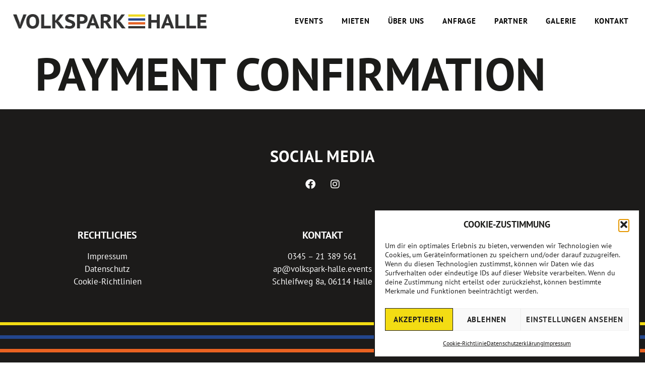

--- FILE ---
content_type: text/html; charset=UTF-8
request_url: https://volkspark-halle.events/tickets-order-confirmation/
body_size: 30253
content:
<!doctype html>
<html lang="de">
<head>
	<meta charset="UTF-8">
	<meta name="viewport" content="width=device-width, initial-scale=1">
	<link rel="profile" href="https://gmpg.org/xfn/11">
	<meta name='robots' content='index, follow, max-image-preview:large, max-snippet:-1, max-video-preview:-1' />

	<!-- This site is optimized with the Yoast SEO plugin v26.7 - https://yoast.com/wordpress/plugins/seo/ -->
	<title>Payment Confirmation - Volkspark</title>
	<link rel="canonical" href="https://volkspark-halle.events/tickets-order-confirmation/" />
	<meta property="og:locale" content="de_DE" />
	<meta property="og:type" content="article" />
	<meta property="og:title" content="Payment Confirmation - Volkspark" />
	<meta property="og:url" content="https://volkspark-halle.events/tickets-order-confirmation/" />
	<meta property="og:site_name" content="Volkspark" />
	<meta name="twitter:card" content="summary_large_image" />
	<script type="application/ld+json" class="yoast-schema-graph">{"@context":"https://schema.org","@graph":[{"@type":"WebPage","@id":"https://volkspark-halle.events/tickets-order-confirmation/","url":"https://volkspark-halle.events/tickets-order-confirmation/","name":"Payment Confirmation - Volkspark","isPartOf":{"@id":"https://volkspark-halle.events/#website"},"datePublished":"2023-07-18T07:19:12+00:00","breadcrumb":{"@id":"https://volkspark-halle.events/tickets-order-confirmation/#breadcrumb"},"inLanguage":"de","potentialAction":[{"@type":"ReadAction","target":["https://volkspark-halle.events/tickets-order-confirmation/"]}]},{"@type":"BreadcrumbList","@id":"https://volkspark-halle.events/tickets-order-confirmation/#breadcrumb","itemListElement":[{"@type":"ListItem","position":1,"name":"Startseite","item":"https://volkspark-halle.events/"},{"@type":"ListItem","position":2,"name":"Payment Confirmation"}]},{"@type":"WebSite","@id":"https://volkspark-halle.events/#website","url":"https://volkspark-halle.events/","name":"Volkspark","description":"Eine weitere WordPress-Website","potentialAction":[{"@type":"SearchAction","target":{"@type":"EntryPoint","urlTemplate":"https://volkspark-halle.events/?s={search_term_string}"},"query-input":{"@type":"PropertyValueSpecification","valueRequired":true,"valueName":"search_term_string"}}],"inLanguage":"de"}]}</script>
	<!-- / Yoast SEO plugin. -->


<link rel='dns-prefetch' href='//cdnjs.cloudflare.com' />
<link rel="alternate" type="application/rss+xml" title="Volkspark &raquo; Feed" href="https://volkspark-halle.events/feed/" />
<link rel="alternate" type="application/rss+xml" title="Volkspark &raquo; Kommentar-Feed" href="https://volkspark-halle.events/comments/feed/" />
<link rel="alternate" title="oEmbed (JSON)" type="application/json+oembed" href="https://volkspark-halle.events/wp-json/oembed/1.0/embed?url=https%3A%2F%2Fvolkspark-halle.events%2Ftickets-order-confirmation%2F" />
<link rel="alternate" title="oEmbed (XML)" type="text/xml+oembed" href="https://volkspark-halle.events/wp-json/oembed/1.0/embed?url=https%3A%2F%2Fvolkspark-halle.events%2Ftickets-order-confirmation%2F&#038;format=xml" />
		<style>
			.lazyload,
			.lazyloading {
				max-width: 100%;
			}
		</style>
		<style id='wp-img-auto-sizes-contain-inline-css'>
img:is([sizes=auto i],[sizes^="auto," i]){contain-intrinsic-size:3000px 1500px}
/*# sourceURL=wp-img-auto-sizes-contain-inline-css */
</style>
<style id='wp-emoji-styles-inline-css'>

	img.wp-smiley, img.emoji {
		display: inline !important;
		border: none !important;
		box-shadow: none !important;
		height: 1em !important;
		width: 1em !important;
		margin: 0 0.07em !important;
		vertical-align: -0.1em !important;
		background: none !important;
		padding: 0 !important;
	}
/*# sourceURL=wp-emoji-styles-inline-css */
</style>
<link rel='stylesheet' id='wp-block-library-css' href='https://volkspark-halle.events/wp-includes/css/dist/block-library/style.min.css?ver=6.9' media='all' />
<style id='global-styles-inline-css'>
:root{--wp--preset--aspect-ratio--square: 1;--wp--preset--aspect-ratio--4-3: 4/3;--wp--preset--aspect-ratio--3-4: 3/4;--wp--preset--aspect-ratio--3-2: 3/2;--wp--preset--aspect-ratio--2-3: 2/3;--wp--preset--aspect-ratio--16-9: 16/9;--wp--preset--aspect-ratio--9-16: 9/16;--wp--preset--color--black: #000000;--wp--preset--color--cyan-bluish-gray: #abb8c3;--wp--preset--color--white: #ffffff;--wp--preset--color--pale-pink: #f78da7;--wp--preset--color--vivid-red: #cf2e2e;--wp--preset--color--luminous-vivid-orange: #ff6900;--wp--preset--color--luminous-vivid-amber: #fcb900;--wp--preset--color--light-green-cyan: #7bdcb5;--wp--preset--color--vivid-green-cyan: #00d084;--wp--preset--color--pale-cyan-blue: #8ed1fc;--wp--preset--color--vivid-cyan-blue: #0693e3;--wp--preset--color--vivid-purple: #9b51e0;--wp--preset--gradient--vivid-cyan-blue-to-vivid-purple: linear-gradient(135deg,rgb(6,147,227) 0%,rgb(155,81,224) 100%);--wp--preset--gradient--light-green-cyan-to-vivid-green-cyan: linear-gradient(135deg,rgb(122,220,180) 0%,rgb(0,208,130) 100%);--wp--preset--gradient--luminous-vivid-amber-to-luminous-vivid-orange: linear-gradient(135deg,rgb(252,185,0) 0%,rgb(255,105,0) 100%);--wp--preset--gradient--luminous-vivid-orange-to-vivid-red: linear-gradient(135deg,rgb(255,105,0) 0%,rgb(207,46,46) 100%);--wp--preset--gradient--very-light-gray-to-cyan-bluish-gray: linear-gradient(135deg,rgb(238,238,238) 0%,rgb(169,184,195) 100%);--wp--preset--gradient--cool-to-warm-spectrum: linear-gradient(135deg,rgb(74,234,220) 0%,rgb(151,120,209) 20%,rgb(207,42,186) 40%,rgb(238,44,130) 60%,rgb(251,105,98) 80%,rgb(254,248,76) 100%);--wp--preset--gradient--blush-light-purple: linear-gradient(135deg,rgb(255,206,236) 0%,rgb(152,150,240) 100%);--wp--preset--gradient--blush-bordeaux: linear-gradient(135deg,rgb(254,205,165) 0%,rgb(254,45,45) 50%,rgb(107,0,62) 100%);--wp--preset--gradient--luminous-dusk: linear-gradient(135deg,rgb(255,203,112) 0%,rgb(199,81,192) 50%,rgb(65,88,208) 100%);--wp--preset--gradient--pale-ocean: linear-gradient(135deg,rgb(255,245,203) 0%,rgb(182,227,212) 50%,rgb(51,167,181) 100%);--wp--preset--gradient--electric-grass: linear-gradient(135deg,rgb(202,248,128) 0%,rgb(113,206,126) 100%);--wp--preset--gradient--midnight: linear-gradient(135deg,rgb(2,3,129) 0%,rgb(40,116,252) 100%);--wp--preset--font-size--small: 13px;--wp--preset--font-size--medium: 20px;--wp--preset--font-size--large: 36px;--wp--preset--font-size--x-large: 42px;--wp--preset--spacing--20: 0.44rem;--wp--preset--spacing--30: 0.67rem;--wp--preset--spacing--40: 1rem;--wp--preset--spacing--50: 1.5rem;--wp--preset--spacing--60: 2.25rem;--wp--preset--spacing--70: 3.38rem;--wp--preset--spacing--80: 5.06rem;--wp--preset--shadow--natural: 6px 6px 9px rgba(0, 0, 0, 0.2);--wp--preset--shadow--deep: 12px 12px 50px rgba(0, 0, 0, 0.4);--wp--preset--shadow--sharp: 6px 6px 0px rgba(0, 0, 0, 0.2);--wp--preset--shadow--outlined: 6px 6px 0px -3px rgb(255, 255, 255), 6px 6px rgb(0, 0, 0);--wp--preset--shadow--crisp: 6px 6px 0px rgb(0, 0, 0);}:root { --wp--style--global--content-size: 800px;--wp--style--global--wide-size: 1200px; }:where(body) { margin: 0; }.wp-site-blocks > .alignleft { float: left; margin-right: 2em; }.wp-site-blocks > .alignright { float: right; margin-left: 2em; }.wp-site-blocks > .aligncenter { justify-content: center; margin-left: auto; margin-right: auto; }:where(.wp-site-blocks) > * { margin-block-start: 24px; margin-block-end: 0; }:where(.wp-site-blocks) > :first-child { margin-block-start: 0; }:where(.wp-site-blocks) > :last-child { margin-block-end: 0; }:root { --wp--style--block-gap: 24px; }:root :where(.is-layout-flow) > :first-child{margin-block-start: 0;}:root :where(.is-layout-flow) > :last-child{margin-block-end: 0;}:root :where(.is-layout-flow) > *{margin-block-start: 24px;margin-block-end: 0;}:root :where(.is-layout-constrained) > :first-child{margin-block-start: 0;}:root :where(.is-layout-constrained) > :last-child{margin-block-end: 0;}:root :where(.is-layout-constrained) > *{margin-block-start: 24px;margin-block-end: 0;}:root :where(.is-layout-flex){gap: 24px;}:root :where(.is-layout-grid){gap: 24px;}.is-layout-flow > .alignleft{float: left;margin-inline-start: 0;margin-inline-end: 2em;}.is-layout-flow > .alignright{float: right;margin-inline-start: 2em;margin-inline-end: 0;}.is-layout-flow > .aligncenter{margin-left: auto !important;margin-right: auto !important;}.is-layout-constrained > .alignleft{float: left;margin-inline-start: 0;margin-inline-end: 2em;}.is-layout-constrained > .alignright{float: right;margin-inline-start: 2em;margin-inline-end: 0;}.is-layout-constrained > .aligncenter{margin-left: auto !important;margin-right: auto !important;}.is-layout-constrained > :where(:not(.alignleft):not(.alignright):not(.alignfull)){max-width: var(--wp--style--global--content-size);margin-left: auto !important;margin-right: auto !important;}.is-layout-constrained > .alignwide{max-width: var(--wp--style--global--wide-size);}body .is-layout-flex{display: flex;}.is-layout-flex{flex-wrap: wrap;align-items: center;}.is-layout-flex > :is(*, div){margin: 0;}body .is-layout-grid{display: grid;}.is-layout-grid > :is(*, div){margin: 0;}body{padding-top: 0px;padding-right: 0px;padding-bottom: 0px;padding-left: 0px;}a:where(:not(.wp-element-button)){text-decoration: underline;}:root :where(.wp-element-button, .wp-block-button__link){background-color: #32373c;border-width: 0;color: #fff;font-family: inherit;font-size: inherit;font-style: inherit;font-weight: inherit;letter-spacing: inherit;line-height: inherit;padding-top: calc(0.667em + 2px);padding-right: calc(1.333em + 2px);padding-bottom: calc(0.667em + 2px);padding-left: calc(1.333em + 2px);text-decoration: none;text-transform: inherit;}.has-black-color{color: var(--wp--preset--color--black) !important;}.has-cyan-bluish-gray-color{color: var(--wp--preset--color--cyan-bluish-gray) !important;}.has-white-color{color: var(--wp--preset--color--white) !important;}.has-pale-pink-color{color: var(--wp--preset--color--pale-pink) !important;}.has-vivid-red-color{color: var(--wp--preset--color--vivid-red) !important;}.has-luminous-vivid-orange-color{color: var(--wp--preset--color--luminous-vivid-orange) !important;}.has-luminous-vivid-amber-color{color: var(--wp--preset--color--luminous-vivid-amber) !important;}.has-light-green-cyan-color{color: var(--wp--preset--color--light-green-cyan) !important;}.has-vivid-green-cyan-color{color: var(--wp--preset--color--vivid-green-cyan) !important;}.has-pale-cyan-blue-color{color: var(--wp--preset--color--pale-cyan-blue) !important;}.has-vivid-cyan-blue-color{color: var(--wp--preset--color--vivid-cyan-blue) !important;}.has-vivid-purple-color{color: var(--wp--preset--color--vivid-purple) !important;}.has-black-background-color{background-color: var(--wp--preset--color--black) !important;}.has-cyan-bluish-gray-background-color{background-color: var(--wp--preset--color--cyan-bluish-gray) !important;}.has-white-background-color{background-color: var(--wp--preset--color--white) !important;}.has-pale-pink-background-color{background-color: var(--wp--preset--color--pale-pink) !important;}.has-vivid-red-background-color{background-color: var(--wp--preset--color--vivid-red) !important;}.has-luminous-vivid-orange-background-color{background-color: var(--wp--preset--color--luminous-vivid-orange) !important;}.has-luminous-vivid-amber-background-color{background-color: var(--wp--preset--color--luminous-vivid-amber) !important;}.has-light-green-cyan-background-color{background-color: var(--wp--preset--color--light-green-cyan) !important;}.has-vivid-green-cyan-background-color{background-color: var(--wp--preset--color--vivid-green-cyan) !important;}.has-pale-cyan-blue-background-color{background-color: var(--wp--preset--color--pale-cyan-blue) !important;}.has-vivid-cyan-blue-background-color{background-color: var(--wp--preset--color--vivid-cyan-blue) !important;}.has-vivid-purple-background-color{background-color: var(--wp--preset--color--vivid-purple) !important;}.has-black-border-color{border-color: var(--wp--preset--color--black) !important;}.has-cyan-bluish-gray-border-color{border-color: var(--wp--preset--color--cyan-bluish-gray) !important;}.has-white-border-color{border-color: var(--wp--preset--color--white) !important;}.has-pale-pink-border-color{border-color: var(--wp--preset--color--pale-pink) !important;}.has-vivid-red-border-color{border-color: var(--wp--preset--color--vivid-red) !important;}.has-luminous-vivid-orange-border-color{border-color: var(--wp--preset--color--luminous-vivid-orange) !important;}.has-luminous-vivid-amber-border-color{border-color: var(--wp--preset--color--luminous-vivid-amber) !important;}.has-light-green-cyan-border-color{border-color: var(--wp--preset--color--light-green-cyan) !important;}.has-vivid-green-cyan-border-color{border-color: var(--wp--preset--color--vivid-green-cyan) !important;}.has-pale-cyan-blue-border-color{border-color: var(--wp--preset--color--pale-cyan-blue) !important;}.has-vivid-cyan-blue-border-color{border-color: var(--wp--preset--color--vivid-cyan-blue) !important;}.has-vivid-purple-border-color{border-color: var(--wp--preset--color--vivid-purple) !important;}.has-vivid-cyan-blue-to-vivid-purple-gradient-background{background: var(--wp--preset--gradient--vivid-cyan-blue-to-vivid-purple) !important;}.has-light-green-cyan-to-vivid-green-cyan-gradient-background{background: var(--wp--preset--gradient--light-green-cyan-to-vivid-green-cyan) !important;}.has-luminous-vivid-amber-to-luminous-vivid-orange-gradient-background{background: var(--wp--preset--gradient--luminous-vivid-amber-to-luminous-vivid-orange) !important;}.has-luminous-vivid-orange-to-vivid-red-gradient-background{background: var(--wp--preset--gradient--luminous-vivid-orange-to-vivid-red) !important;}.has-very-light-gray-to-cyan-bluish-gray-gradient-background{background: var(--wp--preset--gradient--very-light-gray-to-cyan-bluish-gray) !important;}.has-cool-to-warm-spectrum-gradient-background{background: var(--wp--preset--gradient--cool-to-warm-spectrum) !important;}.has-blush-light-purple-gradient-background{background: var(--wp--preset--gradient--blush-light-purple) !important;}.has-blush-bordeaux-gradient-background{background: var(--wp--preset--gradient--blush-bordeaux) !important;}.has-luminous-dusk-gradient-background{background: var(--wp--preset--gradient--luminous-dusk) !important;}.has-pale-ocean-gradient-background{background: var(--wp--preset--gradient--pale-ocean) !important;}.has-electric-grass-gradient-background{background: var(--wp--preset--gradient--electric-grass) !important;}.has-midnight-gradient-background{background: var(--wp--preset--gradient--midnight) !important;}.has-small-font-size{font-size: var(--wp--preset--font-size--small) !important;}.has-medium-font-size{font-size: var(--wp--preset--font-size--medium) !important;}.has-large-font-size{font-size: var(--wp--preset--font-size--large) !important;}.has-x-large-font-size{font-size: var(--wp--preset--font-size--x-large) !important;}
:root :where(.wp-block-pullquote){font-size: 1.5em;line-height: 1.6;}
/*# sourceURL=global-styles-inline-css */
</style>
<link rel='stylesheet' id='tc-front-css' href='https://volkspark-halle.events/wp-content/plugins/tickera/css/front.css?ver=3.5.6.4' media='all' />
<link rel='stylesheet' id='tc-elementor-sc-popup-css' href='https://volkspark-halle.events/wp-content/plugins/tickera/css/builders/elementor-sc-popup.css?ver=3.5.6.4' media='all' />
<link rel='stylesheet' id='font-awesome-css' href='https://volkspark-halle.events/wp-content/plugins/elementor/assets/lib/font-awesome/css/font-awesome.min.css?ver=4.7.0' media='all' />
<link rel='stylesheet' id='wpa-css-css' href='https://volkspark-halle.events/wp-content/plugins/honeypot/includes/css/wpa.css?ver=2.3.04' media='all' />
<link rel='stylesheet' id='tc-seatings-front-css' href='https://volkspark-halle.events/wp-content/plugins/seating-charts/assets/seatings-default.css?ver=6.9' media='all' />
<link rel='stylesheet' id='cmplz-general-css' href='https://volkspark-halle.events/wp-content/plugins/complianz-gdpr/assets/css/cookieblocker.min.css?ver=1768301255' media='all' />
<link rel='stylesheet' id='ssb-ui-style-css' href='https://volkspark-halle.events/wp-content/plugins/sticky-side-buttons/assets/css/ssb-ui-style.css?ver=2.0.3' media='all' />
<style id='ssb-ui-style-inline-css'>
#ssb-btn-1{background: #f3dc13;}
#ssb-btn-1:hover{background:rgba(243,220,19,0.9);}
#ssb-btn-1 a{color: #ffffff;}
.ssb-share-btn,.ssb-share-btn .ssb-social-popup{background:#f3dc13;color:#ffffff}
.ssb-share-btn:hover{background:rgba(243,220,19,0.9);}
.ssb-share-btn a{color:#ffffff !important;}
#ssb-btn-2{background: #ea6322;}
#ssb-btn-2:hover{background:rgba(234,99,34,0.9);}
#ssb-btn-2 a{color: #ffffff;}
#ssb-btn-3{background: #1c1b1a;}
#ssb-btn-3:hover{background:rgba(28,27,26,0.9);}
#ssb-btn-3 a{color: #ffffff;}

/*# sourceURL=ssb-ui-style-inline-css */
</style>
<link rel='stylesheet' id='ssb-fontawesome-frontend-css' href='https://cdnjs.cloudflare.com/ajax/libs/font-awesome/6.7.2/css/all.min.css?ver=6.7.2' media='all' />
<link rel='stylesheet' id='hello-elementor-css' href='https://volkspark-halle.events/wp-content/themes/hello-elementor/assets/css/reset.css?ver=3.4.5' media='all' />
<link rel='stylesheet' id='hello-elementor-theme-style-css' href='https://volkspark-halle.events/wp-content/themes/hello-elementor/assets/css/theme.css?ver=3.4.5' media='all' />
<link rel='stylesheet' id='hello-elementor-header-footer-css' href='https://volkspark-halle.events/wp-content/themes/hello-elementor/assets/css/header-footer.css?ver=3.4.5' media='all' />
<link rel='stylesheet' id='elementor-frontend-css' href='https://volkspark-halle.events/wp-content/plugins/elementor/assets/css/frontend.min.css?ver=3.34.1' media='all' />
<link rel='stylesheet' id='elementor-post-9-css' href='https://volkspark-halle.events/wp-content/uploads/elementor/css/post-9.css?ver=1769339663' media='all' />
<link rel='stylesheet' id='widget-image-css' href='https://volkspark-halle.events/wp-content/plugins/elementor/assets/css/widget-image.min.css?ver=3.34.1' media='all' />
<link rel='stylesheet' id='widget-nav-menu-css' href='https://volkspark-halle.events/wp-content/plugins/elementor-pro/assets/css/widget-nav-menu.min.css?ver=3.34.0' media='all' />
<link rel='stylesheet' id='e-sticky-css' href='https://volkspark-halle.events/wp-content/plugins/elementor-pro/assets/css/modules/sticky.min.css?ver=3.34.0' media='all' />
<link rel='stylesheet' id='widget-heading-css' href='https://volkspark-halle.events/wp-content/plugins/elementor/assets/css/widget-heading.min.css?ver=3.34.1' media='all' />
<link rel='stylesheet' id='widget-social-icons-css' href='https://volkspark-halle.events/wp-content/plugins/elementor/assets/css/widget-social-icons.min.css?ver=3.34.1' media='all' />
<link rel='stylesheet' id='e-apple-webkit-css' href='https://volkspark-halle.events/wp-content/plugins/elementor/assets/css/conditionals/apple-webkit.min.css?ver=3.34.1' media='all' />
<link rel='stylesheet' id='widget-icon-list-css' href='https://volkspark-halle.events/wp-content/plugins/elementor/assets/css/widget-icon-list.min.css?ver=3.34.1' media='all' />
<link rel='stylesheet' id='widget-divider-css' href='https://volkspark-halle.events/wp-content/plugins/elementor/assets/css/widget-divider.min.css?ver=3.34.1' media='all' />
<link rel='stylesheet' id='elementor-icons-css' href='https://volkspark-halle.events/wp-content/plugins/elementor/assets/lib/eicons/css/elementor-icons.min.css?ver=5.45.0' media='all' />
<link rel='stylesheet' id='elementor-post-17-css' href='https://volkspark-halle.events/wp-content/uploads/elementor/css/post-17.css?ver=1769339664' media='all' />
<link rel='stylesheet' id='elementor-post-758-css' href='https://volkspark-halle.events/wp-content/uploads/elementor/css/post-758.css?ver=1769339664' media='all' />
<link rel='stylesheet' id='tc-common-front-css' href='https://volkspark-halle.events/wp-content/plugins/tickera/includes/addons/gutenberg/assets/blocks.css?ver=3.5.6.4' media='all' />
<link rel='stylesheet' id='elementor-icons-shared-0-css' href='https://volkspark-halle.events/wp-content/plugins/elementor/assets/lib/font-awesome/css/fontawesome.min.css?ver=5.15.3' media='all' />
<link rel='stylesheet' id='elementor-icons-fa-solid-css' href='https://volkspark-halle.events/wp-content/plugins/elementor/assets/lib/font-awesome/css/solid.min.css?ver=5.15.3' media='all' />
<link rel='stylesheet' id='elementor-icons-fa-brands-css' href='https://volkspark-halle.events/wp-content/plugins/elementor/assets/lib/font-awesome/css/brands.min.css?ver=5.15.3' media='all' />
<script src="https://volkspark-halle.events/wp-includes/js/jquery/jquery.min.js?ver=3.7.1" id="jquery-core-js"></script>
<script src="https://volkspark-halle.events/wp-includes/js/jquery/jquery-migrate.min.js?ver=3.4.1" id="jquery-migrate-js"></script>
<script id="tc-cart-js-extra">
var tc_ajax = {"ajaxUrl":"https://volkspark-halle.events/wp-admin/admin-ajax.php","ajaxNonce":"6adfa212e6","empty_cart_message":"Are you sure you want to remove all tickets from your cart?","success_message":"Ticket Added!","imgUrl":"https://volkspark-halle.events/wp-content/plugins/tickera/images/ajax-loader.gif","addingMsg":"Adding ticket to cart...","outMsg":"In Your Cart","cart_url":"https://volkspark-halle.events/tickets-cart/","update_cart_message":"Please update your cart before to proceed.","empty_cart_confirmation":"Please confirm to remove all of the items from your cart.","tc_provide_your_details":"In order to continue you need to agree to provide your details.","tc_gateway_collection_data":"","tc_error_message":"Only customers aged 16 or older are permitted for purchase on this website","tc_show_age_check":"no","tc_field_error":"This field is required *","alphanumeric_characters_only":"Please use alphanumeric characters only."};
//# sourceURL=tc-cart-js-extra
</script>
<script src="https://volkspark-halle.events/wp-content/plugins/tickera/js/cart.js?ver=3.5.6.4" id="tc-cart-js"></script>
<script src="https://volkspark-halle.events/wp-content/plugins/google-analytics-for-wordpress/assets/js/frontend-gtag.min.js?ver=9.11.1" id="monsterinsights-frontend-script-js" async data-wp-strategy="async"></script>
<script data-cfasync="false" data-wpfc-render="false" id='monsterinsights-frontend-script-js-extra'>var monsterinsights_frontend = {"js_events_tracking":"true","download_extensions":"doc,pdf,ppt,zip,xls,docx,pptx,xlsx","inbound_paths":"[{\"path\":\"\\\/go\\\/\",\"label\":\"affiliate\"},{\"path\":\"\\\/recommend\\\/\",\"label\":\"affiliate\"}]","home_url":"https:\/\/volkspark-halle.events","hash_tracking":"false","v4_id":"G-2ESRVC7VBD"};</script>
<script id="tc-jquery-validate-js-extra">
var tc_jquery_validate_library_translation = {"required":"This field is required.","remote":"Please fix this field.","email":"Please enter a valid email address.","url":"Please enter a valid URL.","date":"Please enter a valid date.","dateISO":"Please enter a valid date (ISO).","number":"Please enter a valid number.","digits":"Please enter only digits.","equalTo":"Please enter the same value again.","maxlength":"Please enter no more than {0} characters.","minlength":"Please enter at least {0} characters.","rangelength":"Please enter a value between {0} and {1} characters long.","range":"Please enter a value between {0} and {1}.","max":"Please enter a value less than or equal to {0}.","min":"Please enter a value greater than or equal to {0}.","step":"Please enter a multiple of {0}."};
//# sourceURL=tc-jquery-validate-js-extra
</script>
<script src="https://volkspark-halle.events/wp-content/plugins/tickera/js/jquery.validate.min.js?ver=3.5.6.4" id="tc-jquery-validate-js"></script>
<link rel="https://api.w.org/" href="https://volkspark-halle.events/wp-json/" /><link rel="alternate" title="JSON" type="application/json" href="https://volkspark-halle.events/wp-json/wp/v2/pages/3782" /><link rel="EditURI" type="application/rsd+xml" title="RSD" href="https://volkspark-halle.events/xmlrpc.php?rsd" />
<meta name="generator" content="WordPress 6.9" />
<link rel='shortlink' href='https://volkspark-halle.events/?p=3782' />
			<style>.cmplz-hidden {
					display: none !important;
				}</style>		<script>
			document.documentElement.className = document.documentElement.className.replace('no-js', 'js');
		</script>
				<style>
			.no-js img.lazyload {
				display: none;
			}

			figure.wp-block-image img.lazyloading {
				min-width: 150px;
			}

			.lazyload,
			.lazyloading {
				--smush-placeholder-width: 100px;
				--smush-placeholder-aspect-ratio: 1/1;
				width: var(--smush-image-width, var(--smush-placeholder-width)) !important;
				aspect-ratio: var(--smush-image-aspect-ratio, var(--smush-placeholder-aspect-ratio)) !important;
			}

						.lazyload, .lazyloading {
				opacity: 0;
			}

			.lazyloaded {
				opacity: 1;
				transition: opacity 400ms;
				transition-delay: 0ms;
			}

					</style>
		<meta name="generator" content="Elementor 3.34.1; features: additional_custom_breakpoints; settings: css_print_method-external, google_font-enabled, font_display-block">
			<style>
				.e-con.e-parent:nth-of-type(n+4):not(.e-lazyloaded):not(.e-no-lazyload),
				.e-con.e-parent:nth-of-type(n+4):not(.e-lazyloaded):not(.e-no-lazyload) * {
					background-image: none !important;
				}
				@media screen and (max-height: 1024px) {
					.e-con.e-parent:nth-of-type(n+3):not(.e-lazyloaded):not(.e-no-lazyload),
					.e-con.e-parent:nth-of-type(n+3):not(.e-lazyloaded):not(.e-no-lazyload) * {
						background-image: none !important;
					}
				}
				@media screen and (max-height: 640px) {
					.e-con.e-parent:nth-of-type(n+2):not(.e-lazyloaded):not(.e-no-lazyload),
					.e-con.e-parent:nth-of-type(n+2):not(.e-lazyloaded):not(.e-no-lazyload) * {
						background-image: none !important;
					}
				}
			</style>
			<link rel="icon" href="https://volkspark-halle.events/wp-content/uploads/2022/10/LOGO-VP-1Z-Kopie-150x150.jpg" sizes="32x32" />
<link rel="icon" href="https://volkspark-halle.events/wp-content/uploads/2022/10/LOGO-VP-1Z-Kopie.jpg" sizes="192x192" />
<link rel="apple-touch-icon" href="https://volkspark-halle.events/wp-content/uploads/2022/10/LOGO-VP-1Z-Kopie.jpg" />
<meta name="msapplication-TileImage" content="https://volkspark-halle.events/wp-content/uploads/2022/10/LOGO-VP-1Z-Kopie.jpg" />
		<style id="wp-custom-css">
			div#cmplz-message-1-optin {
    font-size: 14px !important;
}

@media (max-width: 500px){
.cmplz-cookiebanner .cmplz-header .cmplz-title {
    display: inline-block !important;
	}}


/* pt-sans-regular - latin-ext_latin */
@font-face {
  font-family: 'PT Sans';
  font-style: normal;
  font-weight: 400;
  src: url('https://volkspark-halle.events/wp-content/fonts/pt-sans-v17-latin-ext_latin-regular.eot'); /* IE9 Compat Modes */
  src: local(''),
       url('https://volkspark-halle.events/wp-content/fonts/pt-sans-v17-latin-ext_latin-regular.eot?#iefix') format('embedded-opentype'), /* IE6-IE8 */
       url('https://volkspark-halle.events/wp-content/fonts/pt-sans-v17-latin-ext_latin-regular.woff2') format('woff2'), /* Super Modern Browsers */
       url('https://volkspark-halle.events/wp-content/fonts/pt-sans-v17-latin-ext_latin-regular.woff') format('woff'), /* Modern Browsers */
       url('https://volkspark-halle.events/wp-content/fonts/pt-sans-v17-latin-ext_latin-regular.ttf') format('truetype'), /* Safari, Android, iOS */
       url('https://volkspark-halle.events/wp-content/fonts/pt-sans-v17-latin-ext_latin-regular.svg#PTSans') format('svg'); /* Legacy iOS */
}
/* pt-sans-italic - latin-ext_latin */
@font-face {
  font-family: 'PT Sans';
  font-style: italic;
  font-weight: 400;
  src: url('https://volkspark-halle.events/wp-content/fonts/pt-sans-v17-latin-ext_latin-italic.eot'); /* IE9 Compat Modes */
  src: local(''),
       url('https://volkspark-halle.events/wp-content/fonts/pt-sans-v17-latin-ext_latin-italic.eot?#iefix') format('embedded-opentype'), /* IE6-IE8 */
       url('https://volkspark-halle.events/wp-content/fonts/pt-sans-v17-latin-ext_latin-italic.woff2') format('woff2'), /* Super Modern Browsers */
       url('https://volkspark-halle.events/wp-content/fonts/pt-sans-v17-latin-ext_latin-italic.woff') format('woff'), /* Modern Browsers */
       url('https://volkspark-halle.events/wp-content/fonts/pt-sans-v17-latin-ext_latin-italic.ttf') format('truetype'), /* Safari, Android, iOS */
       url('https://volkspark-halle.events/wp-content/fonts/pt-sans-v17-latin-ext_latin-italic.svg#PTSans') format('svg'); /* Legacy iOS */
}
/* pt-sans-700 - latin-ext_latin */
@font-face {
  font-family: 'PT Sans';
  font-style: normal;
  font-weight: 700;
  src: url('https://volkspark-halle.events/wp-content/fonts/pt-sans-v17-latin-ext_latin-700.eot'); /* IE9 Compat Modes */
  src: local(''),
       url('https://volkspark-halle.events/wp-content/fonts/pt-sans-v17-latin-ext_latin-700.eot?#iefix') format('embedded-opentype'), /* IE6-IE8 */
       url('https://volkspark-halle.events/wp-content/fonts/pt-sans-v17-latin-ext_latin-700.woff2') format('woff2'), /* Super Modern Browsers */
       url('https://volkspark-halle.events/wp-content/fonts/pt-sans-v17-latin-ext_latin-700.woff') format('woff'), /* Modern Browsers */
       url('https://volkspark-halle.events/wp-content/fonts/pt-sans-v17-latin-ext_latin-700.ttf') format('truetype'), /* Safari, Android, iOS */
       url('https://volkspark-halle.events/wp-content/fonts/pt-sans-v17-latin-ext_latin-700.svg#PTSans') format('svg'); /* Legacy iOS */
}
/* pt-sans-700italic - latin-ext_latin */
@font-face {
  font-family: 'PT Sans';
  font-style: italic;
  font-weight: 700;
  src: url('https://volkspark-halle.events/wp-content/fonts/pt-sans-v17-latin-ext_latin-700italic.eot'); /* IE9 Compat Modes */
  src: local(''),
       url('https://volkspark-halle.events/wp-content/fonts/pt-sans-v17-latin-ext_latin-700italic.eot?#iefix') format('embedded-opentype'), /* IE6-IE8 */
       url('https://volkspark-halle.events/wp-content/fonts/pt-sans-v17-latin-ext_latin-700italic.woff2') format('woff2'), /* Super Modern Browsers */
       url('https://volkspark-halle.events/wp-content/fonts/pt-sans-v17-latin-ext_latin-700italic.woff') format('woff'), /* Modern Browsers */
       url('https://volkspark-halle.events/wp-content/fonts/pt-sans-v17-latin-ext_latin-700italic.ttf') format('truetype'), /* Safari, Android, iOS */
       url('https://volkspark-halle.events/wp-content/fonts/pt-sans-v17-latin-ext_latin-700italic.svg#PTSans') format('svg'); /* Legacy iOS */
}		</style>
		</head>
<body data-cmplz=1 class="wp-singular page-template-default page page-id-3782 wp-embed-responsive wp-theme-hello-elementor hello-elementor-default elementor-default elementor-kit-9">


<a class="skip-link screen-reader-text" href="#content">Zum Inhalt springen</a>

		<header data-elementor-type="header" data-elementor-id="17" class="elementor elementor-17 elementor-location-header" data-elementor-post-type="elementor_library">
					<section class="elementor-section elementor-top-section elementor-element elementor-element-992eac4 elementor-section-content-middle elementor-section-boxed elementor-section-height-default elementor-section-height-default" data-id="992eac4" data-element_type="section" id="stickyheaders" data-settings="{&quot;background_background&quot;:&quot;classic&quot;,&quot;sticky&quot;:&quot;top&quot;,&quot;sticky_on&quot;:[&quot;desktop&quot;,&quot;tablet&quot;,&quot;mobile&quot;],&quot;sticky_offset&quot;:0,&quot;sticky_effects_offset&quot;:0,&quot;sticky_anchor_link_offset&quot;:0}">
						<div class="elementor-container elementor-column-gap-no">
					<div class="elementor-column elementor-col-100 elementor-top-column elementor-element elementor-element-0cd081b" data-id="0cd081b" data-element_type="column">
			<div class="elementor-widget-wrap elementor-element-populated">
						<div class="elementor-element elementor-element-fb6f751 elementor-widget__width-auto elementor-widget elementor-widget-image" data-id="fb6f751" data-element_type="widget" data-widget_type="image.default">
				<div class="elementor-widget-container">
																<a href="https://volkspark-halle.events/">
							<img width="800" height="60" data-src="https://volkspark-halle.events/wp-content/uploads/2022/08/Logo-Volkspark-2.jpg" class="attachment-large size-large wp-image-21 lazyload" alt="" data-srcset="https://volkspark-halle.events/wp-content/uploads/2022/08/Logo-Volkspark-2.jpg 900w, https://volkspark-halle.events/wp-content/uploads/2022/08/Logo-Volkspark-2-300x23.jpg 300w, https://volkspark-halle.events/wp-content/uploads/2022/08/Logo-Volkspark-2-768x58.jpg 768w" data-sizes="(max-width: 800px) 100vw, 800px" src="[data-uri]" style="--smush-placeholder-width: 800px; --smush-placeholder-aspect-ratio: 800/60;" />								</a>
															</div>
				</div>
				<div class="elementor-element elementor-element-cc3e01a elementor-hidden-desktop elementor-widget__width-auto elementor-view-default elementor-widget elementor-widget-icon" data-id="cc3e01a" data-element_type="widget" data-widget_type="icon.default">
				<div class="elementor-widget-container">
							<div class="elementor-icon-wrapper">
			<a class="elementor-icon" href="#elementor-action%3Aaction%3Dpopup%3Aopen%26settings%3DeyJpZCI6IjE1OTQiLCJ0b2dnbGUiOmZhbHNlfQ%3D%3D">
			<svg xmlns="http://www.w3.org/2000/svg" xmlns:xlink="http://www.w3.org/1999/xlink" id="svg" width="400" height="328.538283062645" viewBox="0, 0, 400,328.538283062645"><g id="svgg"><path id="path0" d="M6.982 119.721 L 7.067 146.097 199.589 146.179 L 392.112 146.262 392.112 119.803 L 392.112 93.344 199.505 93.344 L 6.898 93.344 6.982 119.721 " stroke="none" fill="#24448c" fill-rule="evenodd"></path><path id="path1" d="M7.642 182.976 L 6.902 183.119 6.902 208.237 L 6.902 233.355 119.063 233.359 C 180.752 233.362,267.424 233.400,311.668 233.444 L 392.112 233.525 392.112 208.455 L 392.112 183.386 391.269 183.065 C 390.444 182.751,9.268 182.663,7.642 182.976 " stroke="none" fill="#eb6324" fill-rule="evenodd"></path><path id="path2" d="M6.902 296.291 L 6.902 322.761 199.507 322.761 L 392.112 322.761 392.112 296.304 L 392.112 269.848 200.164 269.845 C 67.750 269.843,8.217 269.948,8.217 270.183 C 8.217 270.415,8.007 270.412,7.560 270.173 C 6.905 269.822,6.902 269.923,6.902 296.291 " stroke="none" fill="#1c1c1b" fill-rule="evenodd"></path><path id="path3" d="M9.614 1.547 C 9.207 1.625,8.874 1.827,8.874 1.995 C 8.874 2.163,8.541 2.307,8.135 2.315 C 7.728 2.322,7.032 2.766,6.589 3.301 C 6.124 3.862,5.463 4.273,5.028 4.273 C 4.576 4.273,4.273 4.471,4.273 4.766 C 4.273 5.037,4.051 5.259,3.780 5.259 C 3.473 5.259,3.287 5.569,3.287 6.081 C 3.287 6.835,3.407 6.902,4.766 6.902 C 5.861 6.902,6.245 7.030,6.245 7.395 C 6.245 7.666,6.416 7.888,6.625 7.888 C 6.908 7.888,6.947 9.673,6.778 14.873 C 6.307 29.297,6.483 57.569,7.047 58.133 C 7.616 58.702,11.421 58.959,12.029 58.469 C 12.241 58.298,13.156 58.332,14.243 58.550 C 15.692 58.841,16.204 58.832,16.593 58.509 C 16.964 58.201,17.205 58.190,17.536 58.464 C 17.864 58.737,18.257 58.736,19.041 58.463 C 19.839 58.185,20.282 58.189,20.827 58.481 C 21.369 58.771,22.107 58.780,23.766 58.515 C 25.015 58.315,26.228 58.282,26.548 58.438 C 26.860 58.590,28.743 58.614,30.731 58.491 C 32.720 58.368,34.643 58.360,35.004 58.473 C 35.925 58.762,38.535 58.697,39.061 58.372 C 39.309 58.219,39.650 58.253,39.849 58.452 C 40.090 58.694,40.394 58.698,40.827 58.466 C 41.267 58.231,41.591 58.242,41.906 58.505 C 42.204 58.752,42.560 58.774,42.954 58.570 C 43.491 58.292,53.383 58.322,56.697 58.612 C 57.420 58.676,58.190 58.591,58.408 58.423 C 58.626 58.256,58.967 58.220,59.166 58.342 C 59.628 58.628,73.586 58.738,75.760 58.473 C 76.702 58.358,77.637 58.419,77.952 58.615 C 78.343 58.859,78.638 58.844,78.978 58.561 C 79.335 58.266,79.863 58.251,81.059 58.504 C 82.631 58.837,85.645 58.812,86.283 58.460 C 86.461 58.362,87.568 58.321,88.743 58.368 C 93.229 58.549,98.290 58.534,98.606 58.338 C 98.787 58.226,99.458 58.324,100.097 58.555 C 100.899 58.845,101.433 58.873,101.821 58.646 C 102.130 58.465,103.566 58.357,105.012 58.407 C 109.980 58.576,120.338 58.548,121.220 58.362 C 121.706 58.260,122.297 58.302,122.534 58.454 C 122.775 58.610,123.539 58.578,124.272 58.382 C 125.132 58.153,125.772 58.143,126.142 58.354 C 126.675 58.658,127.854 58.656,131.635 58.345 C 132.538 58.271,133.923 58.354,134.712 58.531 C 135.641 58.739,136.282 58.740,136.531 58.533 C 136.768 58.336,137.670 58.317,138.877 58.484 C 139.965 58.635,141.082 58.628,141.385 58.469 C 141.695 58.307,143.691 58.305,145.987 58.465 C 148.217 58.620,150.162 58.677,150.311 58.592 C 150.793 58.315,159.537 58.241,160.239 58.508 C 160.615 58.651,161.174 58.626,161.483 58.454 C 161.791 58.281,162.218 58.249,162.433 58.381 C 162.846 58.637,168.057 58.596,172.329 58.304 C 174.001 58.190,175.053 58.258,175.344 58.500 C 175.677 58.777,175.953 58.769,176.430 58.472 C 176.913 58.170,177.540 58.158,179.003 58.423 C 180.068 58.616,182.634 58.697,184.717 58.603 C 191.247 58.311,194.947 58.306,195.123 58.591 C 195.216 58.742,195.501 58.692,195.756 58.480 C 196.112 58.185,196.335 58.191,196.713 58.504 C 197.095 58.822,197.413 58.827,198.132 58.529 C 198.743 58.277,199.500 58.241,200.351 58.425 C 201.062 58.579,204.010 58.647,206.902 58.577 C 213.661 58.413,212.396 58.414,222.949 58.563 C 227.979 58.635,232.170 58.569,232.264 58.418 C 232.357 58.267,232.605 58.278,232.815 58.443 C 233.243 58.779,248.687 58.735,249.025 58.398 C 249.144 58.279,249.408 58.320,249.611 58.489 C 249.839 58.678,250.483 58.680,251.285 58.494 C 253.087 58.076,255.505 58.102,255.947 58.544 C 256.218 58.815,256.749 58.807,257.969 58.515 C 258.879 58.296,259.793 58.222,259.999 58.350 C 260.569 58.702,276.824 58.779,277.507 58.433 C 277.893 58.237,278.259 58.260,278.546 58.498 C 278.872 58.768,279.048 58.768,279.215 58.498 C 279.340 58.296,279.686 58.225,279.984 58.339 C 280.617 58.582,284.675 58.608,289.565 58.401 C 291.463 58.321,293.829 58.368,294.823 58.506 C 295.921 58.659,296.790 58.630,297.035 58.432 C 297.302 58.217,297.772 58.223,298.425 58.450 C 298.967 58.639,299.479 58.682,299.564 58.545 C 299.742 58.257,309.615 58.255,310.107 58.543 C 310.288 58.648,311.323 58.679,312.408 58.610 C 314.395 58.484,315.297 58.474,317.256 58.557 C 317.843 58.581,319.359 58.561,320.624 58.510 C 321.890 58.460,323.929 58.482,325.157 58.558 C 326.384 58.635,327.457 58.629,327.540 58.546 C 327.759 58.327,343.059 58.416,343.419 58.639 C 343.585 58.741,344.185 58.664,344.751 58.466 C 345.471 58.215,345.907 58.211,346.197 58.451 C 346.451 58.662,347.115 58.699,347.916 58.546 C 348.633 58.409,351.956 58.323,355.300 58.354 C 360.778 58.406,370.003 58.443,372.555 58.424 C 373.098 58.420,375.242 58.487,377.321 58.574 C 379.658 58.671,381.267 58.601,381.537 58.392 C 381.837 58.159,382.042 58.163,382.194 58.404 C 382.433 58.781,387.894 58.718,388.911 58.326 C 389.230 58.203,389.674 58.247,389.897 58.424 C 390.172 58.642,390.610 58.573,391.251 58.209 L 392.199 57.672 392.201 53.240 C 392.202 50.751,392.349 48.624,392.536 48.386 C 392.763 48.098,392.743 47.730,392.472 47.225 C 392.171 46.662,392.163 45.945,392.438 44.224 C 392.711 42.512,392.705 41.905,392.412 41.725 C 392.117 41.542,392.115 40.873,392.401 38.902 C 392.659 37.123,392.673 35.963,392.446 35.177 C 392.118 34.043,392.236 26.389,392.586 26.039 C 392.881 25.744,392.796 23.007,392.491 23.007 C 392.254 23.007,392.235 19.863,392.469 19.392 C 392.685 18.959,392.591 13.804,392.368 13.804 C 391.992 13.804,392.055 12.235,392.436 12.106 C 392.648 12.035,392.651 11.044,392.445 9.239 C 392.272 7.722,392.201 6.367,392.288 6.226 C 392.374 6.086,392.307 5.608,392.138 5.165 L 391.832 4.358 376.141 4.398 C 363.908 4.428,360.419 4.528,360.312 4.848 C 360.141 5.361,359.342 5.388,359.175 4.886 C 358.954 4.223,352.718 4.095,352.467 4.748 C 352.277 5.245,352.214 5.245,351.674 4.756 C 351.132 4.266,351.062 4.269,350.764 4.801 C 350.462 5.341,350.407 5.343,349.889 4.825 C 349.077 4.013,338.070 3.992,337.617 4.802 C 337.345 5.288,337.304 5.288,337.118 4.802 C 336.844 4.089,334.808 4.105,334.088 4.825 C 333.570 5.343,333.516 5.343,333.226 4.825 C 332.838 4.131,331.849 4.112,331.289 4.787 C 330.908 5.246,330.833 5.247,330.582 4.798 C 330.160 4.045,271.312 4.058,270.890 4.811 C 270.649 5.241,270.565 5.238,270.190 4.787 C 269.578 4.050,266.142 4.077,265.394 4.825 C 264.877 5.343,264.822 5.343,264.533 4.825 C 264.075 4.006,251.440 3.989,250.623 4.806 C 250.131 5.298,250.053 5.291,249.614 4.724 C 249.160 4.138,249.115 4.137,248.687 4.687 C 248.286 5.204,248.193 5.212,247.819 4.761 C 247.454 4.322,247.331 4.318,246.872 4.727 C 246.418 5.131,246.284 5.132,245.920 4.735 C 245.264 4.020,234.079 4.061,233.803 4.780 C 233.635 5.216,233.533 5.223,233.074 4.829 C 232.177 4.060,214.778 4.087,214.290 4.857 C 214.031 5.264,213.882 5.308,213.758 5.012 C 213.533 4.478,212.329 4.478,212.315 5.012 C 212.309 5.263,212.135 5.199,211.868 4.848 C 211.245 4.027,197.962 3.963,197.648 4.780 C 197.479 5.222,197.385 5.226,196.919 4.817 C 196.127 4.120,170.494 4.081,169.799 4.775 C 169.398 5.176,169.279 5.174,168.932 4.757 C 168.319 4.018,156.723 4.047,155.981 4.789 C 155.511 5.259,155.417 5.259,154.948 4.789 C 154.198 4.040,137.029 4.010,136.409 4.757 C 136.055 5.183,135.949 5.183,135.523 4.757 C 134.878 4.112,132.335 4.120,131.796 4.769 C 131.431 5.209,131.336 5.200,130.964 4.692 C 130.566 4.147,130.508 4.150,129.857 4.739 C 129.477 5.083,129.170 5.191,129.170 4.981 C 129.170 4.772,128.874 4.601,128.513 4.601 C 128.151 4.601,127.855 4.772,127.855 4.981 C 127.855 5.208,127.614 5.142,127.254 4.817 C 126.343 3.992,114.565 4.000,114.103 4.825 C 113.814 5.343,113.759 5.343,113.242 4.825 C 112.419 4.003,104.375 4.003,103.914 4.825 C 103.625 5.343,103.570 5.343,103.053 4.825 C 102.263 4.036,94.306 4.003,93.656 4.787 C 93.269 5.253,93.203 5.253,92.942 4.787 C 92.579 4.139,91.568 4.124,90.935 4.757 C 90.509 5.183,90.403 5.183,90.050 4.757 C 89.495 4.088,86.010 4.095,85.339 4.766 C 84.710 5.394,84.005 5.394,83.484 4.766 C 83.144 4.356,81.898 4.273,76.089 4.273 C 70.280 4.273,69.034 4.356,68.694 4.766 C 68.468 5.037,68.070 5.259,67.808 5.259 C 67.546 5.259,67.110 5.037,66.839 4.766 C 66.215 4.142,65.587 4.139,64.969 4.757 C 64.542 5.184,64.462 5.184,64.299 4.757 C 64.051 4.113,63.213 4.140,62.841 4.804 C 62.569 5.291,62.470 5.288,61.674 4.767 C 60.720 4.141,57.458 4.309,56.583 5.028 C 56.248 5.304,56.064 5.256,55.827 4.832 C 55.377 4.028,41.836 3.974,41.528 4.775 C 41.362 5.210,41.278 5.200,40.911 4.698 C 40.517 4.158,40.444 4.155,39.882 4.657 C 39.364 5.120,39.216 5.131,38.853 4.735 C 38.201 4.024,27.012 4.061,26.738 4.775 C 26.571 5.210,26.488 5.200,26.121 4.698 C 25.726 4.158,25.654 4.155,25.091 4.657 C 24.547 5.143,24.440 5.147,24.021 4.690 C 23.497 4.120,17.558 4.332,16.948 4.942 C 16.774 5.116,15.651 5.259,14.453 5.259 L 12.275 5.259 12.420 4.273 C 12.529 3.525,12.436 3.287,12.034 3.287 C 11.694 3.287,11.504 3.005,11.504 2.500 C 11.504 1.892,10.737 1.094,10.409 1.359 C 10.378 1.384,10.021 1.468,9.614 1.547 M9.614 92.619 C 8.303 92.672,7.231 92.857,7.231 93.030 C 7.231 93.230,76.781 93.344,197.765 93.344 C 331.751 93.344,388.196 93.241,387.951 92.997 C 387.641 92.686,17.084 92.316,9.614 92.619 M390.285 92.841 C 389.688 93.292,389.729 93.324,390.919 93.334 C 392.014 93.343,392.135 93.275,391.783 92.851 C 391.274 92.238,391.084 92.236,390.285 92.841 M6.392 94.030 C 6.270 94.227,6.335 94.552,6.536 94.753 C 6.805 95.022,6.902 94.927,6.902 94.396 C 6.902 93.602,6.731 93.480,6.392 94.030 M7.494 146.656 C 7.801 146.962,7.976 146.962,8.283 146.656 C 8.589 146.349,8.502 146.261,7.888 146.261 C 7.275 146.261,7.187 146.349,7.494 146.656 M216.845 146.493 C 217.251 146.572,217.917 146.572,218.324 146.493 C 218.730 146.415,218.398 146.351,217.584 146.351 C 216.771 146.351,216.438 146.415,216.845 146.493 M390.468 146.590 C 390.468 146.771,390.755 146.919,391.106 146.919 C 391.457 146.919,391.836 146.771,391.947 146.590 C 392.063 146.404,391.786 146.261,391.309 146.261 C 390.847 146.261,390.468 146.409,390.468 146.590 M7.380 181.125 C 7.265 181.312,30.678 181.430,67.707 181.430 C 106.028 181.430,128.152 181.315,128.029 181.116 C 127.770 180.697,7.639 180.707,7.380 181.125 M129.006 181.101 C 128.886 181.295,129.248 181.428,129.890 181.425 C 130.713 181.421,130.858 181.342,130.485 181.101 C 129.846 180.688,129.261 180.688,129.006 181.101 M132.128 181.095 C 131.796 181.314,134.235 181.421,139.606 181.425 C 143.989 181.427,147.576 181.301,147.576 181.143 C 147.576 180.737,132.741 180.690,132.128 181.095 M148.411 181.080 C 148.259 181.325,153.400 181.430,165.653 181.430 C 175.256 181.430,183.037 181.308,182.945 181.159 C 182.683 180.736,148.671 180.658,148.411 181.080 M183.877 181.130 C 183.767 181.308,187.476 181.428,192.996 181.425 C 199.258 181.421,202.140 181.313,201.808 181.094 C 201.181 180.680,184.134 180.714,183.877 181.130 M203.780 181.107 C 203.463 181.308,208.615 181.421,218.179 181.425 C 227.647 181.428,233.000 181.314,232.875 181.113 C 232.613 180.689,204.447 180.683,203.780 181.107 M234.320 181.125 C 234.041 181.301,240.030 181.422,249.239 181.425 C 259.407 181.428,264.555 181.318,264.421 181.101 C 264.163 180.684,234.981 180.706,234.320 181.125 M265.407 181.101 C 265.274 181.315,267.218 181.430,270.994 181.430 C 274.771 181.430,276.714 181.315,276.582 181.101 C 276.460 180.904,274.229 180.772,270.994 180.772 C 267.759 180.772,265.529 180.904,265.407 181.101 M277.558 181.118 C 277.437 181.312,281.459 181.430,288.250 181.430 C 295.579 181.430,299.067 181.320,298.927 181.094 C 298.655 180.654,277.830 180.677,277.558 181.118 M299.915 181.106 C 299.784 181.318,314.861 181.430,343.468 181.430 C 371.926 181.430,387.151 181.317,387.022 181.108 C 386.747 180.665,300.189 180.663,299.915 181.106 M388.825 181.101 C 388.198 181.302,388.451 181.372,389.893 181.397 C 390.956 181.415,391.783 181.286,391.783 181.101 C 391.783 180.719,390.018 180.719,388.825 181.101 M392.112 183.402 C 392.112 184.015,392.199 184.103,392.506 183.796 C 392.813 183.489,392.813 183.314,392.506 183.007 C 392.199 182.701,392.112 182.788,392.112 183.402 M6.725 202.794 C 6.725 211.200,6.768 214.638,6.820 210.435 C 6.872 206.233,6.872 199.355,6.820 195.152 C 6.768 190.949,6.725 194.388,6.725 202.794 M392.265 206.081 C 392.265 216.294,392.307 220.472,392.358 215.366 C 392.409 210.259,392.409 201.902,392.358 196.795 C 392.307 191.689,392.265 195.867,392.265 206.081 M6.663 231.717 C 6.663 232.531,6.727 232.864,6.805 232.457 C 6.884 232.050,6.884 231.385,6.805 230.978 C 6.727 230.571,6.663 230.904,6.663 231.717 M7.313 234.758 C 7.539 235.436,391.642 235.518,391.902 234.840 C 392.070 234.402,370.620 234.347,199.634 234.347 C 45.814 234.347,7.204 234.429,7.313 234.758 M339.030 269.515 C 338.915 269.702,339.198 269.844,339.688 269.844 C 340.178 269.844,340.461 269.702,340.345 269.515 C 340.233 269.334,339.938 269.187,339.688 269.187 C 339.438 269.187,339.142 269.334,339.030 269.515 M392.265 293.344 C 392.265 303.106,392.307 307.052,392.358 302.113 C 392.409 297.174,392.409 289.188,392.358 284.365 C 392.307 279.542,392.265 283.583,392.265 293.344 M392.201 313.229 C 392.201 314.043,392.265 314.376,392.344 313.969 C 392.422 313.562,392.422 312.896,392.344 312.490 C 392.265 312.083,392.201 312.416,392.201 313.229 M392.112 320.789 C 392.112 321.402,392.199 321.490,392.506 321.183 C 392.813 320.876,392.813 320.701,392.506 320.394 C 392.199 320.088,392.112 320.175,392.112 320.789 " stroke="none" fill="#f4dc14" fill-rule="evenodd"></path><path id="path4" d="M6.984 182.169 L 6.923 182.909 198.614 182.824 C 322.828 182.769,390.630 182.853,391.229 183.061 C 392.106 183.366,392.148 183.336,392.050 182.488 L 391.947 181.594 199.497 181.512 L 7.046 181.429 6.984 182.169 M7.039 233.333 C 6.018 234.357,4.104 234.347,199.534 234.347 C 353.494 234.347,392.139 234.264,392.030 233.936 C 391.920 233.608,355.200 233.510,210.162 233.449 C 110.210 233.407,23.648 233.333,17.803 233.285 C 11.958 233.236,7.114 233.258,7.039 233.333 " stroke="none" fill="#ec7f35" fill-rule="evenodd"></path></g></svg>			</a>
		</div>
						</div>
				</div>
				<div class="elementor-element elementor-element-14d6ca7 elementor-nav-menu__align-end elementor-hidden-tablet elementor-hidden-mobile elementor-widget__width-auto elementor-widget-tablet__width-auto elementor-nav-menu--dropdown-tablet elementor-nav-menu__text-align-aside elementor-nav-menu--toggle elementor-nav-menu--burger elementor-widget elementor-widget-nav-menu" data-id="14d6ca7" data-element_type="widget" data-settings="{&quot;layout&quot;:&quot;horizontal&quot;,&quot;submenu_icon&quot;:{&quot;value&quot;:&quot;&lt;i class=\&quot;fas fa-caret-down\&quot; aria-hidden=\&quot;true\&quot;&gt;&lt;\/i&gt;&quot;,&quot;library&quot;:&quot;fa-solid&quot;},&quot;toggle&quot;:&quot;burger&quot;}" data-widget_type="nav-menu.default">
				<div class="elementor-widget-container">
								<nav aria-label="Menü" class="elementor-nav-menu--main elementor-nav-menu__container elementor-nav-menu--layout-horizontal e--pointer-framed e--animation-fade">
				<ul id="menu-1-14d6ca7" class="elementor-nav-menu"><li class="menu-item menu-item-type-custom menu-item-object-custom menu-item-212"><a href="/#coming-events" class="elementor-item elementor-item-anchor">Events</a></li>
<li class="menu-item menu-item-type-custom menu-item-object-custom menu-item-213"><a href="/#mieten" class="elementor-item elementor-item-anchor">Mieten</a></li>
<li class="menu-item menu-item-type-custom menu-item-object-custom menu-item-214"><a href="/#unser-anspruch" class="elementor-item elementor-item-anchor">Über uns</a></li>
<li class="menu-item menu-item-type-custom menu-item-object-custom menu-item-215"><a href="/#buchungsanfrage" class="elementor-item elementor-item-anchor">Anfrage</a></li>
<li class="menu-item menu-item-type-custom menu-item-object-custom menu-item-216"><a href="/#partner" class="elementor-item elementor-item-anchor">Partner</a></li>
<li class="menu-item menu-item-type-post_type menu-item-object-page menu-item-3164"><a href="https://volkspark-halle.events/galerie/" class="elementor-item">Galerie</a></li>
<li class="menu-item menu-item-type-custom menu-item-object-custom menu-item-217"><a href="/#kontakt" class="elementor-item elementor-item-anchor">Kontakt</a></li>
</ul>			</nav>
					<div class="elementor-menu-toggle" role="button" tabindex="0" aria-label="Menü Umschalter" aria-expanded="false">
			<i aria-hidden="true" role="presentation" class="elementor-menu-toggle__icon--open eicon-menu-bar"></i><i aria-hidden="true" role="presentation" class="elementor-menu-toggle__icon--close eicon-close"></i>		</div>
					<nav class="elementor-nav-menu--dropdown elementor-nav-menu__container" aria-hidden="true">
				<ul id="menu-2-14d6ca7" class="elementor-nav-menu"><li class="menu-item menu-item-type-custom menu-item-object-custom menu-item-212"><a href="/#coming-events" class="elementor-item elementor-item-anchor" tabindex="-1">Events</a></li>
<li class="menu-item menu-item-type-custom menu-item-object-custom menu-item-213"><a href="/#mieten" class="elementor-item elementor-item-anchor" tabindex="-1">Mieten</a></li>
<li class="menu-item menu-item-type-custom menu-item-object-custom menu-item-214"><a href="/#unser-anspruch" class="elementor-item elementor-item-anchor" tabindex="-1">Über uns</a></li>
<li class="menu-item menu-item-type-custom menu-item-object-custom menu-item-215"><a href="/#buchungsanfrage" class="elementor-item elementor-item-anchor" tabindex="-1">Anfrage</a></li>
<li class="menu-item menu-item-type-custom menu-item-object-custom menu-item-216"><a href="/#partner" class="elementor-item elementor-item-anchor" tabindex="-1">Partner</a></li>
<li class="menu-item menu-item-type-post_type menu-item-object-page menu-item-3164"><a href="https://volkspark-halle.events/galerie/" class="elementor-item" tabindex="-1">Galerie</a></li>
<li class="menu-item menu-item-type-custom menu-item-object-custom menu-item-217"><a href="/#kontakt" class="elementor-item elementor-item-anchor" tabindex="-1">Kontakt</a></li>
</ul>			</nav>
						</div>
				</div>
					</div>
		</div>
					</div>
		</section>
				<section class="elementor-section elementor-top-section elementor-element elementor-element-2444079 elementor-section-boxed elementor-section-height-default elementor-section-height-default" data-id="2444079" data-element_type="section">
						<div class="elementor-container elementor-column-gap-default">
					<div class="elementor-column elementor-col-100 elementor-top-column elementor-element elementor-element-6c747cd" data-id="6c747cd" data-element_type="column">
			<div class="elementor-widget-wrap elementor-element-populated">
						<div class="elementor-element elementor-element-6446a93 elementor-widget elementor-widget-html" data-id="6446a93" data-element_type="widget" data-widget_type="html.default">
				<div class="elementor-widget-container">
					<script>

document.addEventListener('DOMContentLoaded', function() {
jQuery(function($){
var mywindow = $(window);
var mypos = mywindow.scrollTop();
mywindow.scroll(function() {
if (mypos > 40) {
if(mywindow.scrollTop() > mypos) {
$('#stickyheaders').addClass('headerup');
} else {
$('#stickyheaders').removeClass('headerup');
}
}
mypos = mywindow.scrollTop();
}); }); });

</script>
<style>
#stickyheaders{
-webkit-transition: transform 0.34s ease;
transition : transform 0.34s ease;
}
.headerup{
transform: translateY(-220px); /*adjust this value to the height of your header*/
}
</style>
				</div>
				</div>
					</div>
		</div>
					</div>
		</section>
				</header>
		
<main id="content" class="site-main post-3782 page type-page status-publish hentry">

			<div class="page-header">
			<h1 class="entry-title">Payment Confirmation</h1>		</div>
	
	<div class="page-content">
		

		
			</div>

	
</main>

			<footer data-elementor-type="footer" data-elementor-id="758" class="elementor elementor-758 elementor-location-footer" data-elementor-post-type="elementor_library">
					<section class="elementor-section elementor-top-section elementor-element elementor-element-da99ac6 elementor-section-boxed elementor-section-height-default elementor-section-height-default" data-id="da99ac6" data-element_type="section" data-settings="{&quot;background_background&quot;:&quot;classic&quot;}">
						<div class="elementor-container elementor-column-gap-no">
					<div class="elementor-column elementor-col-100 elementor-top-column elementor-element elementor-element-60fd653" data-id="60fd653" data-element_type="column">
			<div class="elementor-widget-wrap elementor-element-populated">
						<div class="elementor-element elementor-element-89fb5a4 elementor-widget elementor-widget-heading" data-id="89fb5a4" data-element_type="widget" data-widget_type="heading.default">
				<div class="elementor-widget-container">
					<h2 class="elementor-heading-title elementor-size-default">Social Media</h2>				</div>
				</div>
				<div class="elementor-element elementor-element-3683dfe elementor-shape-square elementor-grid-0 e-grid-align-center elementor-widget elementor-widget-social-icons" data-id="3683dfe" data-element_type="widget" data-widget_type="social-icons.default">
				<div class="elementor-widget-container">
							<div class="elementor-social-icons-wrapper elementor-grid" role="list">
							<span class="elementor-grid-item" role="listitem">
					<a class="elementor-icon elementor-social-icon elementor-social-icon-facebook elementor-repeater-item-f79aa23" href="https://www.facebook.com/Volkspark.Halle" target="_blank">
						<span class="elementor-screen-only">Facebook</span>
						<i aria-hidden="true" class="fab fa-facebook"></i>					</a>
				</span>
							<span class="elementor-grid-item" role="listitem">
					<a class="elementor-icon elementor-social-icon elementor-social-icon-instagram elementor-repeater-item-4243c10" href="https://www.instagram.com/volksparkhalle_events/" target="_blank">
						<span class="elementor-screen-only">Instagram</span>
						<i aria-hidden="true" class="fab fa-instagram"></i>					</a>
				</span>
					</div>
						</div>
				</div>
				<section class="elementor-section elementor-inner-section elementor-element elementor-element-f8685fa elementor-section-full_width elementor-section-height-default elementor-section-height-default" data-id="f8685fa" data-element_type="section">
						<div class="elementor-container elementor-column-gap-no">
					<div class="elementor-column elementor-col-33 elementor-inner-column elementor-element elementor-element-602b984" data-id="602b984" data-element_type="column">
			<div class="elementor-widget-wrap elementor-element-populated">
						<div class="elementor-element elementor-element-6db170b elementor-widget elementor-widget-heading" data-id="6db170b" data-element_type="widget" data-widget_type="heading.default">
				<div class="elementor-widget-container">
					<h5 class="elementor-heading-title elementor-size-default">Rechtliches</h5>				</div>
				</div>
				<div class="elementor-element elementor-element-12edf04 elementor-align-center elementor-icon-list--layout-traditional elementor-list-item-link-full_width elementor-widget elementor-widget-icon-list" data-id="12edf04" data-element_type="widget" data-widget_type="icon-list.default">
				<div class="elementor-widget-container">
							<ul class="elementor-icon-list-items">
							<li class="elementor-icon-list-item">
											<a href="https://volkspark-halle.events/impressum/">

											<span class="elementor-icon-list-text">Impressum</span>
											</a>
									</li>
								<li class="elementor-icon-list-item">
											<a href="https://volkspark-halle.events/datenschutzerklaerung/">

											<span class="elementor-icon-list-text">Datenschutz</span>
											</a>
									</li>
								<li class="elementor-icon-list-item">
											<a href="https://volkspark-halle.events/cookie-richtlinie-eu/">

											<span class="elementor-icon-list-text">Cookie-Richtlinien</span>
											</a>
									</li>
						</ul>
						</div>
				</div>
					</div>
		</div>
				<div class="elementor-column elementor-col-33 elementor-inner-column elementor-element elementor-element-9432470" data-id="9432470" data-element_type="column">
			<div class="elementor-widget-wrap elementor-element-populated">
						<div class="elementor-element elementor-element-f5788c8 elementor-widget elementor-widget-heading" data-id="f5788c8" data-element_type="widget" data-widget_type="heading.default">
				<div class="elementor-widget-container">
					<h5 class="elementor-heading-title elementor-size-default">Kontakt</h5>				</div>
				</div>
				<div class="elementor-element elementor-element-7c4adcc elementor-align-center elementor-icon-list--layout-traditional elementor-list-item-link-full_width elementor-widget elementor-widget-icon-list" data-id="7c4adcc" data-element_type="widget" data-widget_type="icon-list.default">
				<div class="elementor-widget-container">
							<ul class="elementor-icon-list-items">
							<li class="elementor-icon-list-item">
											<a href="tel:0345%20–%2021%20389%20561">

											<span class="elementor-icon-list-text">0345 – 21 389 561</span>
											</a>
									</li>
								<li class="elementor-icon-list-item">
											<a href="mailto:ap@volkspark-halle.events%20%20">

											<span class="elementor-icon-list-text">ap@volkspark-halle.events  </span>
											</a>
									</li>
								<li class="elementor-icon-list-item">
											<a href="https://goo.gl/maps/3j8DquD7CeaLkMgh6" target="_blank">

											<span class="elementor-icon-list-text">Schleifweg 8a, 06114 Halle</span>
											</a>
									</li>
						</ul>
						</div>
				</div>
					</div>
		</div>
				<div class="elementor-column elementor-col-33 elementor-inner-column elementor-element elementor-element-dcfeaf3" data-id="dcfeaf3" data-element_type="column">
			<div class="elementor-widget-wrap elementor-element-populated">
						<div class="elementor-element elementor-element-846179c elementor-widget elementor-widget-heading" data-id="846179c" data-element_type="widget" data-widget_type="heading.default">
				<div class="elementor-widget-container">
					<h5 class="elementor-heading-title elementor-size-default">Sonstiges</h5>				</div>
				</div>
				<div class="elementor-element elementor-element-7b1ea5d elementor-align-center elementor-icon-list--layout-traditional elementor-list-item-link-full_width elementor-widget elementor-widget-icon-list" data-id="7b1ea5d" data-element_type="widget" data-widget_type="icon-list.default">
				<div class="elementor-widget-container">
							<ul class="elementor-icon-list-items">
							<li class="elementor-icon-list-item">
											<a href="https://volkspark-halle.events/wp-content/uploads/2023/02/VolksparkHalle_VenueRider_2023.pdf">

											<span class="elementor-icon-list-text">Info-Flyer/Preisliste</span>
											</a>
									</li>
								<li class="elementor-icon-list-item">
											<a href="https://volkspark-halle.events/raeume/">

											<span class="elementor-icon-list-text">Räumlichkeiten</span>
											</a>
									</li>
								<li class="elementor-icon-list-item">
											<a href="https://volkspark-halle.events/events/">

											<span class="elementor-icon-list-text">Eventübersicht</span>
											</a>
									</li>
						</ul>
						</div>
				</div>
					</div>
		</div>
					</div>
		</section>
				<div class="elementor-element elementor-element-b98ee9c elementor-widget-divider--view-line elementor-widget elementor-widget-divider" data-id="b98ee9c" data-element_type="widget" data-widget_type="divider.default">
				<div class="elementor-widget-container">
							<div class="elementor-divider">
			<span class="elementor-divider-separator">
						</span>
		</div>
						</div>
				</div>
				<div class="elementor-element elementor-element-6c123da elementor-widget-divider--view-line elementor-widget elementor-widget-divider" data-id="6c123da" data-element_type="widget" data-widget_type="divider.default">
				<div class="elementor-widget-container">
							<div class="elementor-divider">
			<span class="elementor-divider-separator">
						</span>
		</div>
						</div>
				</div>
				<div class="elementor-element elementor-element-19e32a3 elementor-widget-divider--view-line elementor-widget elementor-widget-divider" data-id="19e32a3" data-element_type="widget" data-widget_type="divider.default">
				<div class="elementor-widget-container">
							<div class="elementor-divider">
			<span class="elementor-divider-separator">
						</span>
		</div>
						</div>
				</div>
				<div class="elementor-element elementor-element-e150ddb elementor-widget-divider--view-line elementor-widget elementor-widget-divider" data-id="e150ddb" data-element_type="widget" data-widget_type="divider.default">
				<div class="elementor-widget-container">
							<div class="elementor-divider">
			<span class="elementor-divider-separator">
						</span>
		</div>
						</div>
				</div>
					</div>
		</div>
					</div>
		</section>
				</footer>
		
<script type="speculationrules">
{"prefetch":[{"source":"document","where":{"and":[{"href_matches":"/*"},{"not":{"href_matches":["/wp-*.php","/wp-admin/*","/wp-content/uploads/*","/wp-content/*","/wp-content/plugins/*","/wp-content/themes/hello-elementor/*","/*\\?(.+)"]}},{"not":{"selector_matches":"a[rel~=\"nofollow\"]"}},{"not":{"selector_matches":".no-prefetch, .no-prefetch a"}}]},"eagerness":"conservative"}]}
</script>

<!-- Consent Management powered by Complianz | GDPR/CCPA Cookie Consent https://wordpress.org/plugins/complianz-gdpr -->
<div id="cmplz-cookiebanner-container"><div class="cmplz-cookiebanner cmplz-hidden banner-1 bottom-right-view-preferences optin cmplz-bottom-right cmplz-categories-type-view-preferences" aria-modal="true" data-nosnippet="true" role="dialog" aria-live="polite" aria-labelledby="cmplz-header-1-optin" aria-describedby="cmplz-message-1-optin">
	<div class="cmplz-header">
		<div class="cmplz-logo"></div>
		<div class="cmplz-title" id="cmplz-header-1-optin">Cookie-Zustimmung</div>
		<div class="cmplz-close" tabindex="0" role="button" aria-label="Dialog schließen">
			<svg aria-hidden="true" focusable="false" data-prefix="fas" data-icon="times" class="svg-inline--fa fa-times fa-w-11" role="img" xmlns="http://www.w3.org/2000/svg" viewBox="0 0 352 512"><path fill="currentColor" d="M242.72 256l100.07-100.07c12.28-12.28 12.28-32.19 0-44.48l-22.24-22.24c-12.28-12.28-32.19-12.28-44.48 0L176 189.28 75.93 89.21c-12.28-12.28-32.19-12.28-44.48 0L9.21 111.45c-12.28 12.28-12.28 32.19 0 44.48L109.28 256 9.21 356.07c-12.28 12.28-12.28 32.19 0 44.48l22.24 22.24c12.28 12.28 32.2 12.28 44.48 0L176 322.72l100.07 100.07c12.28 12.28 32.2 12.28 44.48 0l22.24-22.24c12.28-12.28 12.28-32.19 0-44.48L242.72 256z"></path></svg>
		</div>
	</div>

	<div class="cmplz-divider cmplz-divider-header"></div>
	<div class="cmplz-body">
		<div class="cmplz-message" id="cmplz-message-1-optin">Um dir ein optimales Erlebnis zu bieten, verwenden wir Technologien wie Cookies, um Geräteinformationen zu speichern und/oder darauf zuzugreifen. Wenn du diesen Technologien zustimmst, können wir Daten wie das Surfverhalten oder eindeutige IDs auf dieser Website verarbeiten. Wenn du deine Zustimmung nicht erteilst oder zurückziehst, können bestimmte Merkmale und Funktionen beeinträchtigt werden.</div>
		<!-- categories start -->
		<div class="cmplz-categories">
			<details class="cmplz-category cmplz-functional" >
				<summary>
						<span class="cmplz-category-header">
							<span class="cmplz-category-title">Funktional</span>
							<span class='cmplz-always-active'>
								<span class="cmplz-banner-checkbox">
									<input type="checkbox"
										   id="cmplz-functional-optin"
										   data-category="cmplz_functional"
										   class="cmplz-consent-checkbox cmplz-functional"
										   size="40"
										   value="1"/>
									<label class="cmplz-label" for="cmplz-functional-optin"><span class="screen-reader-text">Funktional</span></label>
								</span>
								Immer aktiv							</span>
							<span class="cmplz-icon cmplz-open">
								<svg xmlns="http://www.w3.org/2000/svg" viewBox="0 0 448 512"  height="18" ><path d="M224 416c-8.188 0-16.38-3.125-22.62-9.375l-192-192c-12.5-12.5-12.5-32.75 0-45.25s32.75-12.5 45.25 0L224 338.8l169.4-169.4c12.5-12.5 32.75-12.5 45.25 0s12.5 32.75 0 45.25l-192 192C240.4 412.9 232.2 416 224 416z"/></svg>
							</span>
						</span>
				</summary>
				<div class="cmplz-description">
					<span class="cmplz-description-functional">Die technische Speicherung oder der Zugang ist unbedingt erforderlich für den rechtmäßigen Zweck, die Nutzung eines bestimmten Dienstes zu ermöglichen, der vom Teilnehmer oder Nutzer ausdrücklich gewünscht wird, oder für den alleinigen Zweck, die Übertragung einer Nachricht über ein elektronisches Kommunikationsnetz durchzuführen.</span>
				</div>
			</details>

			<details class="cmplz-category cmplz-preferences" >
				<summary>
						<span class="cmplz-category-header">
							<span class="cmplz-category-title">Vorlieben</span>
							<span class="cmplz-banner-checkbox">
								<input type="checkbox"
									   id="cmplz-preferences-optin"
									   data-category="cmplz_preferences"
									   class="cmplz-consent-checkbox cmplz-preferences"
									   size="40"
									   value="1"/>
								<label class="cmplz-label" for="cmplz-preferences-optin"><span class="screen-reader-text">Vorlieben</span></label>
							</span>
							<span class="cmplz-icon cmplz-open">
								<svg xmlns="http://www.w3.org/2000/svg" viewBox="0 0 448 512"  height="18" ><path d="M224 416c-8.188 0-16.38-3.125-22.62-9.375l-192-192c-12.5-12.5-12.5-32.75 0-45.25s32.75-12.5 45.25 0L224 338.8l169.4-169.4c12.5-12.5 32.75-12.5 45.25 0s12.5 32.75 0 45.25l-192 192C240.4 412.9 232.2 416 224 416z"/></svg>
							</span>
						</span>
				</summary>
				<div class="cmplz-description">
					<span class="cmplz-description-preferences">Die technische Speicherung oder der Zugriff ist für den rechtmäßigen Zweck der Speicherung von Präferenzen erforderlich, die nicht vom Abonnenten oder Benutzer angefordert wurden.</span>
				</div>
			</details>

			<details class="cmplz-category cmplz-statistics" >
				<summary>
						<span class="cmplz-category-header">
							<span class="cmplz-category-title">Statistiken</span>
							<span class="cmplz-banner-checkbox">
								<input type="checkbox"
									   id="cmplz-statistics-optin"
									   data-category="cmplz_statistics"
									   class="cmplz-consent-checkbox cmplz-statistics"
									   size="40"
									   value="1"/>
								<label class="cmplz-label" for="cmplz-statistics-optin"><span class="screen-reader-text">Statistiken</span></label>
							</span>
							<span class="cmplz-icon cmplz-open">
								<svg xmlns="http://www.w3.org/2000/svg" viewBox="0 0 448 512"  height="18" ><path d="M224 416c-8.188 0-16.38-3.125-22.62-9.375l-192-192c-12.5-12.5-12.5-32.75 0-45.25s32.75-12.5 45.25 0L224 338.8l169.4-169.4c12.5-12.5 32.75-12.5 45.25 0s12.5 32.75 0 45.25l-192 192C240.4 412.9 232.2 416 224 416z"/></svg>
							</span>
						</span>
				</summary>
				<div class="cmplz-description">
					<span class="cmplz-description-statistics">Die technische Speicherung oder der Zugriff, der ausschließlich zu statistischen Zwecken erfolgt.</span>
					<span class="cmplz-description-statistics-anonymous">Die technische Speicherung oder der Zugriff, der ausschließlich zu anonymen statistischen Zwecken verwendet wird. Ohne eine Vorladung, die freiwillige Zustimmung deines Internetdienstanbieters oder zusätzliche Aufzeichnungen von Dritten können die zu diesem Zweck gespeicherten oder abgerufenen Informationen allein in der Regel nicht dazu verwendet werden, dich zu identifizieren.</span>
				</div>
			</details>
			<details class="cmplz-category cmplz-marketing" >
				<summary>
						<span class="cmplz-category-header">
							<span class="cmplz-category-title">Marketing</span>
							<span class="cmplz-banner-checkbox">
								<input type="checkbox"
									   id="cmplz-marketing-optin"
									   data-category="cmplz_marketing"
									   class="cmplz-consent-checkbox cmplz-marketing"
									   size="40"
									   value="1"/>
								<label class="cmplz-label" for="cmplz-marketing-optin"><span class="screen-reader-text">Marketing</span></label>
							</span>
							<span class="cmplz-icon cmplz-open">
								<svg xmlns="http://www.w3.org/2000/svg" viewBox="0 0 448 512"  height="18" ><path d="M224 416c-8.188 0-16.38-3.125-22.62-9.375l-192-192c-12.5-12.5-12.5-32.75 0-45.25s32.75-12.5 45.25 0L224 338.8l169.4-169.4c12.5-12.5 32.75-12.5 45.25 0s12.5 32.75 0 45.25l-192 192C240.4 412.9 232.2 416 224 416z"/></svg>
							</span>
						</span>
				</summary>
				<div class="cmplz-description">
					<span class="cmplz-description-marketing">Die technische Speicherung oder der Zugriff ist erforderlich, um Nutzerprofile zu erstellen, um Werbung zu versenden oder um den Nutzer auf einer Website oder über mehrere Websites hinweg zu ähnlichen Marketingzwecken zu verfolgen.</span>
				</div>
			</details>
		</div><!-- categories end -->
			</div>

	<div class="cmplz-links cmplz-information">
		<ul>
			<li><a class="cmplz-link cmplz-manage-options cookie-statement" href="#" data-relative_url="#cmplz-manage-consent-container">Optionen verwalten</a></li>
			<li><a class="cmplz-link cmplz-manage-third-parties cookie-statement" href="#" data-relative_url="#cmplz-cookies-overview">Dienste verwalten</a></li>
			<li><a class="cmplz-link cmplz-manage-vendors tcf cookie-statement" href="#" data-relative_url="#cmplz-tcf-wrapper">Verwalten von {vendor_count}-Lieferanten</a></li>
			<li><a class="cmplz-link cmplz-external cmplz-read-more-purposes tcf" target="_blank" rel="noopener noreferrer nofollow" href="https://cookiedatabase.org/tcf/purposes/" aria-label="Weitere Informationen zu den Zwecken von TCF findest du in der Cookie-Datenbank.">Lese mehr über diese Zwecke</a></li>
		</ul>
			</div>

	<div class="cmplz-divider cmplz-footer"></div>

	<div class="cmplz-buttons">
		<button class="cmplz-btn cmplz-accept">Akzeptieren</button>
		<button class="cmplz-btn cmplz-deny">Ablehnen</button>
		<button class="cmplz-btn cmplz-view-preferences">Einstellungen ansehen</button>
		<button class="cmplz-btn cmplz-save-preferences">Einstellungen speichern</button>
		<a class="cmplz-btn cmplz-manage-options tcf cookie-statement" href="#" data-relative_url="#cmplz-manage-consent-container">Einstellungen ansehen</a>
			</div>

	
	<div class="cmplz-documents cmplz-links">
		<ul>
			<li><a class="cmplz-link cookie-statement" href="#" data-relative_url="">{title}</a></li>
			<li><a class="cmplz-link privacy-statement" href="#" data-relative_url="">{title}</a></li>
			<li><a class="cmplz-link impressum" href="#" data-relative_url="">{title}</a></li>
		</ul>
			</div>
</div>
</div>
					<div id="cmplz-manage-consent" data-nosnippet="true"><button class="cmplz-btn cmplz-hidden cmplz-manage-consent manage-consent-1">Zustimmung verwalten</button>

</div>		<div data-elementor-type="popup" data-elementor-id="1594" class="elementor elementor-1594 elementor-location-popup" data-elementor-settings="{&quot;entrance_animation&quot;:&quot;fadeInRight&quot;,&quot;exit_animation&quot;:&quot;fadeInRight&quot;,&quot;entrance_animation_duration&quot;:{&quot;unit&quot;:&quot;px&quot;,&quot;size&quot;:0.6,&quot;sizes&quot;:[]},&quot;prevent_scroll&quot;:&quot;yes&quot;,&quot;avoid_multiple_popups&quot;:&quot;yes&quot;,&quot;a11y_navigation&quot;:&quot;yes&quot;,&quot;timing&quot;:[]}" data-elementor-post-type="elementor_library">
					<section class="elementor-section elementor-top-section elementor-element elementor-element-243c2ef elementor-section-height-min-height elementor-section-items-top elementor-section-boxed elementor-section-height-default" data-id="243c2ef" data-element_type="section">
						<div class="elementor-container elementor-column-gap-default">
					<div class="elementor-column elementor-col-100 elementor-top-column elementor-element elementor-element-26521ae" data-id="26521ae" data-element_type="column">
			<div class="elementor-widget-wrap elementor-element-populated">
						<div class="elementor-element elementor-element-227cc2a elementor-nav-menu__align-start elementor-nav-menu--dropdown-none elementor-widget__width-auto elementor-widget-tablet__width-auto elementor-invisible elementor-widget elementor-widget-nav-menu" data-id="227cc2a" data-element_type="widget" data-settings="{&quot;layout&quot;:&quot;vertical&quot;,&quot;_animation&quot;:&quot;fadeInLeft&quot;,&quot;submenu_icon&quot;:{&quot;value&quot;:&quot;&lt;i class=\&quot;fas fa-caret-down\&quot; aria-hidden=\&quot;true\&quot;&gt;&lt;\/i&gt;&quot;,&quot;library&quot;:&quot;fa-solid&quot;}}" data-widget_type="nav-menu.default">
				<div class="elementor-widget-container">
								<nav aria-label="Menü" class="elementor-nav-menu--main elementor-nav-menu__container elementor-nav-menu--layout-vertical e--pointer-framed e--animation-fade">
				<ul id="menu-1-227cc2a" class="elementor-nav-menu sm-vertical"><li class="menu-item menu-item-type-custom menu-item-object-custom menu-item-212"><a href="/#coming-events" class="elementor-item elementor-item-anchor">Events</a></li>
<li class="menu-item menu-item-type-custom menu-item-object-custom menu-item-213"><a href="/#mieten" class="elementor-item elementor-item-anchor">Mieten</a></li>
<li class="menu-item menu-item-type-custom menu-item-object-custom menu-item-214"><a href="/#unser-anspruch" class="elementor-item elementor-item-anchor">Über uns</a></li>
<li class="menu-item menu-item-type-custom menu-item-object-custom menu-item-215"><a href="/#buchungsanfrage" class="elementor-item elementor-item-anchor">Anfrage</a></li>
<li class="menu-item menu-item-type-custom menu-item-object-custom menu-item-216"><a href="/#partner" class="elementor-item elementor-item-anchor">Partner</a></li>
<li class="menu-item menu-item-type-post_type menu-item-object-page menu-item-3164"><a href="https://volkspark-halle.events/galerie/" class="elementor-item">Galerie</a></li>
<li class="menu-item menu-item-type-custom menu-item-object-custom menu-item-217"><a href="/#kontakt" class="elementor-item elementor-item-anchor">Kontakt</a></li>
</ul>			</nav>
						<nav class="elementor-nav-menu--dropdown elementor-nav-menu__container" aria-hidden="true">
				<ul id="menu-2-227cc2a" class="elementor-nav-menu sm-vertical"><li class="menu-item menu-item-type-custom menu-item-object-custom menu-item-212"><a href="/#coming-events" class="elementor-item elementor-item-anchor" tabindex="-1">Events</a></li>
<li class="menu-item menu-item-type-custom menu-item-object-custom menu-item-213"><a href="/#mieten" class="elementor-item elementor-item-anchor" tabindex="-1">Mieten</a></li>
<li class="menu-item menu-item-type-custom menu-item-object-custom menu-item-214"><a href="/#unser-anspruch" class="elementor-item elementor-item-anchor" tabindex="-1">Über uns</a></li>
<li class="menu-item menu-item-type-custom menu-item-object-custom menu-item-215"><a href="/#buchungsanfrage" class="elementor-item elementor-item-anchor" tabindex="-1">Anfrage</a></li>
<li class="menu-item menu-item-type-custom menu-item-object-custom menu-item-216"><a href="/#partner" class="elementor-item elementor-item-anchor" tabindex="-1">Partner</a></li>
<li class="menu-item menu-item-type-post_type menu-item-object-page menu-item-3164"><a href="https://volkspark-halle.events/galerie/" class="elementor-item" tabindex="-1">Galerie</a></li>
<li class="menu-item menu-item-type-custom menu-item-object-custom menu-item-217"><a href="/#kontakt" class="elementor-item elementor-item-anchor" tabindex="-1">Kontakt</a></li>
</ul>			</nav>
						</div>
				</div>
				<div class="elementor-element elementor-element-21078a0 elementor-widget-divider--view-line elementor-widget elementor-widget-divider" data-id="21078a0" data-element_type="widget" data-settings="{&quot;_animation_mobile&quot;:&quot;fadeInLeft&quot;}" data-widget_type="divider.default">
				<div class="elementor-widget-container">
							<div class="elementor-divider">
			<span class="elementor-divider-separator">
						</span>
		</div>
						</div>
				</div>
				<div class="elementor-element elementor-element-49a8924 elementor-widget-divider--view-line elementor-widget elementor-widget-divider" data-id="49a8924" data-element_type="widget" data-settings="{&quot;_animation_mobile&quot;:&quot;fadeInLeft&quot;}" data-widget_type="divider.default">
				<div class="elementor-widget-container">
							<div class="elementor-divider">
			<span class="elementor-divider-separator">
						</span>
		</div>
						</div>
				</div>
				<div class="elementor-element elementor-element-29828b0 elementor-widget-divider--view-line elementor-widget elementor-widget-divider" data-id="29828b0" data-element_type="widget" data-settings="{&quot;_animation_mobile&quot;:&quot;fadeInLeft&quot;}" data-widget_type="divider.default">
				<div class="elementor-widget-container">
							<div class="elementor-divider">
			<span class="elementor-divider-separator">
						</span>
		</div>
						</div>
				</div>
				<div class="elementor-element elementor-element-0269981 elementor-widget elementor-widget-heading" data-id="0269981" data-element_type="widget" data-settings="{&quot;_animation_mobile&quot;:&quot;fadeInLeft&quot;}" data-widget_type="heading.default">
				<div class="elementor-widget-container">
					<h2 class="elementor-heading-title elementor-size-default">Social Media</h2>				</div>
				</div>
				<div class="elementor-element elementor-element-69910d4 elementor-shape-square e-grid-align-left elementor-grid-0 elementor-widget elementor-widget-social-icons" data-id="69910d4" data-element_type="widget" data-settings="{&quot;_animation_mobile&quot;:&quot;fadeInLeft&quot;}" data-widget_type="social-icons.default">
				<div class="elementor-widget-container">
							<div class="elementor-social-icons-wrapper elementor-grid" role="list">
							<span class="elementor-grid-item" role="listitem">
					<a class="elementor-icon elementor-social-icon elementor-social-icon-facebook elementor-repeater-item-f79aa23" target="_blank">
						<span class="elementor-screen-only">Facebook</span>
						<i aria-hidden="true" class="fab fa-facebook"></i>					</a>
				</span>
							<span class="elementor-grid-item" role="listitem">
					<a class="elementor-icon elementor-social-icon elementor-social-icon-instagram elementor-repeater-item-4243c10" target="_blank">
						<span class="elementor-screen-only">Instagram</span>
						<i aria-hidden="true" class="fab fa-instagram"></i>					</a>
				</span>
							<span class="elementor-grid-item" role="listitem">
					<a class="elementor-icon elementor-social-icon elementor-social-icon-youtube elementor-repeater-item-6b2e05b" target="_blank">
						<span class="elementor-screen-only">Youtube</span>
						<i aria-hidden="true" class="fab fa-youtube"></i>					</a>
				</span>
					</div>
						</div>
				</div>
				<div class="elementor-element elementor-element-bff09c0 elementor-widget elementor-widget-html" data-id="bff09c0" data-element_type="widget" data-widget_type="html.default">
				<div class="elementor-widget-container">
					<script>
jQuery(function($){
$(document).on('click','.elementor-location-popup a', function(event){
elementorProFrontend.modules.popup.closePopup( {}, event);
});
});
</script>
				</div>
				</div>
					</div>
		</div>
					</div>
		</section>
				</div>
					<script>
				const lazyloadRunObserver = () => {
					const lazyloadBackgrounds = document.querySelectorAll( `.e-con.e-parent:not(.e-lazyloaded)` );
					const lazyloadBackgroundObserver = new IntersectionObserver( ( entries ) => {
						entries.forEach( ( entry ) => {
							if ( entry.isIntersecting ) {
								let lazyloadBackground = entry.target;
								if( lazyloadBackground ) {
									lazyloadBackground.classList.add( 'e-lazyloaded' );
								}
								lazyloadBackgroundObserver.unobserve( entry.target );
							}
						});
					}, { rootMargin: '200px 0px 200px 0px' } );
					lazyloadBackgrounds.forEach( ( lazyloadBackground ) => {
						lazyloadBackgroundObserver.observe( lazyloadBackground );
					} );
				};
				const events = [
					'DOMContentLoaded',
					'elementor/lazyload/observe',
				];
				events.forEach( ( event ) => {
					document.addEventListener( event, lazyloadRunObserver );
				} );
			</script>
			<link rel='stylesheet' id='elementor-post-1594-css' href='https://volkspark-halle.events/wp-content/uploads/elementor/css/post-1594.css?ver=1769339664' media='all' />
<link rel='stylesheet' id='e-animation-fadeInLeft-css' href='https://volkspark-halle.events/wp-content/plugins/elementor/assets/lib/animations/styles/fadeInLeft.min.css?ver=3.34.1' media='all' />
<link rel='stylesheet' id='e-animation-fadeInRight-css' href='https://volkspark-halle.events/wp-content/plugins/elementor/assets/lib/animations/styles/fadeInRight.min.css?ver=3.34.1' media='all' />
<link rel='stylesheet' id='e-popup-css' href='https://volkspark-halle.events/wp-content/plugins/elementor-pro/assets/css/conditionals/popup.min.css?ver=3.34.0' media='all' />
<script src="https://volkspark-halle.events/wp-content/plugins/honeypot/includes/js/wpa.js?ver=2.3.04" id="wpascript-js"></script>
<script id="wpascript-js-after">
wpa_field_info = {"wpa_field_name":"xufevo7840","wpa_field_value":677768,"wpa_add_test":"no"}
//# sourceURL=wpascript-js-after
</script>
<script id="tc-seat-charts-cart-front-js-extra">
var tc_seat_chart_cart_ajax = {"ajaxUrl":"https://volkspark-halle.events/wp-admin/admin-ajax.php","firebase_integration":"0"};
//# sourceURL=tc-seat-charts-cart-front-js-extra
</script>
<script src="https://volkspark-halle.events/wp-content/plugins/seating-charts/js/tc-seat-charts-cart-front.js?ver=0.79" id="tc-seat-charts-cart-front-js"></script>
<script src="https://volkspark-halle.events/wp-content/plugins/seating-charts/assets/js/front/jquery.documentsize.min.js?ver=0.79" id="tc-seat-charts-documentsize-js"></script>
<script src="https://volkspark-halle.events/wp-includes/js/jquery/ui/core.min.js?ver=1.13.3" id="jquery-ui-core-js"></script>
<script src="https://volkspark-halle.events/wp-includes/js/jquery/ui/effect.min.js?ver=1.13.3" id="jquery-effects-core-js"></script>
<script src="https://volkspark-halle.events/wp-includes/js/jquery/ui/effect-shake.min.js?ver=1.13.3" id="jquery-effects-shake-js"></script>
<script id="ssb-ui-js-js-extra">
var ssb_ui_data = {"z_index":"100","nonce":"b09d7db0e8"};
//# sourceURL=ssb-ui-js-js-extra
</script>
<script src="https://volkspark-halle.events/wp-content/plugins/sticky-side-buttons/assets/js/ssb-ui-js.js?ver=2.0.3" id="ssb-ui-js-js"></script>
<script src="https://volkspark-halle.events/wp-content/themes/hello-elementor/assets/js/hello-frontend.js?ver=3.4.5" id="hello-theme-frontend-js"></script>
<script src="https://volkspark-halle.events/wp-content/plugins/elementor/assets/js/webpack.runtime.min.js?ver=3.34.1" id="elementor-webpack-runtime-js"></script>
<script src="https://volkspark-halle.events/wp-content/plugins/elementor/assets/js/frontend-modules.min.js?ver=3.34.1" id="elementor-frontend-modules-js"></script>
<script id="elementor-frontend-js-extra">
var PremiumSettings = {"ajaxurl":"https://volkspark-halle.events/wp-admin/admin-ajax.php","nonce":"572f217ef3"};
//# sourceURL=elementor-frontend-js-extra
</script>
<script id="elementor-frontend-js-before">
var elementorFrontendConfig = {"environmentMode":{"edit":false,"wpPreview":false,"isScriptDebug":false},"i18n":{"shareOnFacebook":"Auf Facebook teilen","shareOnTwitter":"Auf Twitter teilen","pinIt":"Anheften","download":"Download","downloadImage":"Bild downloaden","fullscreen":"Vollbild","zoom":"Zoom","share":"Teilen","playVideo":"Video abspielen","previous":"Zur\u00fcck","next":"Weiter","close":"Schlie\u00dfen","a11yCarouselPrevSlideMessage":"Vorheriger Slide","a11yCarouselNextSlideMessage":"N\u00e4chster Slide","a11yCarouselFirstSlideMessage":"This is the first slide","a11yCarouselLastSlideMessage":"This is the last slide","a11yCarouselPaginationBulletMessage":"Go to slide"},"is_rtl":false,"breakpoints":{"xs":0,"sm":480,"md":768,"lg":1025,"xl":1440,"xxl":1600},"responsive":{"breakpoints":{"mobile":{"label":"Mobil Hochformat","value":767,"default_value":767,"direction":"max","is_enabled":true},"mobile_extra":{"label":"Mobil Querformat","value":880,"default_value":880,"direction":"max","is_enabled":false},"tablet":{"label":"Tablet Hochformat","value":1024,"default_value":1024,"direction":"max","is_enabled":true},"tablet_extra":{"label":"Tablet Querformat","value":1200,"default_value":1200,"direction":"max","is_enabled":false},"laptop":{"label":"Laptop","value":1366,"default_value":1366,"direction":"max","is_enabled":false},"widescreen":{"label":"Breitbild","value":2400,"default_value":2400,"direction":"min","is_enabled":false}},"hasCustomBreakpoints":false},"version":"3.34.1","is_static":false,"experimentalFeatures":{"additional_custom_breakpoints":true,"theme_builder_v2":true,"hello-theme-header-footer":true,"home_screen":true,"global_classes_should_enforce_capabilities":true,"e_variables":true,"cloud-library":true,"e_opt_in_v4_page":true,"e_interactions":true,"import-export-customization":true,"e_pro_variables":true},"urls":{"assets":"https:\/\/volkspark-halle.events\/wp-content\/plugins\/elementor\/assets\/","ajaxurl":"https:\/\/volkspark-halle.events\/wp-admin\/admin-ajax.php","uploadUrl":"https:\/\/volkspark-halle.events\/wp-content\/uploads"},"nonces":{"floatingButtonsClickTracking":"abd2a046ac"},"swiperClass":"swiper","settings":{"page":[],"editorPreferences":[]},"kit":{"active_breakpoints":["viewport_mobile","viewport_tablet"],"global_image_lightbox":"yes","lightbox_enable_counter":"yes","lightbox_enable_fullscreen":"yes","lightbox_enable_zoom":"yes","lightbox_enable_share":"yes","lightbox_title_src":"title","lightbox_description_src":"description","hello_header_logo_type":"title","hello_header_menu_layout":"horizontal","hello_footer_logo_type":"logo"},"post":{"id":3782,"title":"Payment%20Confirmation%20-%20Volkspark","excerpt":"","featuredImage":false}};
//# sourceURL=elementor-frontend-js-before
</script>
<script src="https://volkspark-halle.events/wp-content/plugins/elementor/assets/js/frontend.min.js?ver=3.34.1" id="elementor-frontend-js"></script>
<script src="https://volkspark-halle.events/wp-content/plugins/elementor-pro/assets/lib/smartmenus/jquery.smartmenus.min.js?ver=1.2.1" id="smartmenus-js"></script>
<script src="https://volkspark-halle.events/wp-content/plugins/elementor-pro/assets/lib/sticky/jquery.sticky.min.js?ver=3.34.0" id="e-sticky-js"></script>
<script id="smush-lazy-load-js-before">
var smushLazyLoadOptions = {"autoResizingEnabled":false,"autoResizeOptions":{"precision":5,"skipAutoWidth":true}};
//# sourceURL=smush-lazy-load-js-before
</script>
<script src="https://volkspark-halle.events/wp-content/plugins/wp-smushit/app/assets/js/smush-lazy-load.min.js?ver=3.23.1" id="smush-lazy-load-js"></script>
<script src="https://volkspark-halle.events/wp-content/plugins/premium-addons-for-elementor/assets/frontend/min-js/elements-handler.min.js?ver=4.11.63" id="pa-elements-handler-js"></script>
<script id="cmplz-cookiebanner-js-extra">
var complianz = {"prefix":"cmplz_","user_banner_id":"1","set_cookies":[],"block_ajax_content":"","banner_version":"20","version":"7.4.4.2","store_consent":"","do_not_track_enabled":"","consenttype":"optin","region":"eu","geoip":"","dismiss_timeout":"","disable_cookiebanner":"","soft_cookiewall":"","dismiss_on_scroll":"","cookie_expiry":"365","url":"https://volkspark-halle.events/wp-json/complianz/v1/","locale":"lang=de&locale=de_DE","set_cookies_on_root":"","cookie_domain":"","current_policy_id":"15","cookie_path":"/","categories":{"statistics":"Statistiken","marketing":"Marketing"},"tcf_active":"","placeholdertext":"Klicke hier, um {category}-Cookies zu akzeptieren und diesen Inhalt zu aktivieren","css_file":"https://volkspark-halle.events/wp-content/uploads/complianz/css/banner-{banner_id}-{type}.css?v=20","page_links":{"eu":{"cookie-statement":{"title":"Cookie-Richtlinie ","url":"https://volkspark-halle.events/cookie-richtlinie-eu/"},"privacy-statement":{"title":"Datenschutzerkl\u00e4rung","url":"https://volkspark-halle.events/datenschutzerklaerung/"},"impressum":{"title":"Impressum","url":"https://volkspark-halle.events/impressum/"}},"us":{"impressum":{"title":"Impressum","url":"https://volkspark-halle.events/impressum/"}},"uk":{"impressum":{"title":"Impressum","url":"https://volkspark-halle.events/impressum/"}},"ca":{"impressum":{"title":"Impressum","url":"https://volkspark-halle.events/impressum/"}},"au":{"impressum":{"title":"Impressum","url":"https://volkspark-halle.events/impressum/"}},"za":{"impressum":{"title":"Impressum","url":"https://volkspark-halle.events/impressum/"}},"br":{"impressum":{"title":"Impressum","url":"https://volkspark-halle.events/impressum/"}}},"tm_categories":"","forceEnableStats":"","preview":"","clean_cookies":"","aria_label":"Klicke hier, um {category}-Cookies zu akzeptieren und diesen Inhalt zu aktivieren"};
//# sourceURL=cmplz-cookiebanner-js-extra
</script>
<script defer src="https://volkspark-halle.events/wp-content/plugins/complianz-gdpr/cookiebanner/js/complianz.min.js?ver=1768301255" id="cmplz-cookiebanner-js"></script>
<script id="cmplz-cookiebanner-js-after">
		if ('undefined' != typeof window.jQuery) {
			jQuery(document).ready(function ($) {
				$(document).on('elementor/popup/show', () => {
					let rev_cats = cmplz_categories.reverse();
					for (let key in rev_cats) {
						if (rev_cats.hasOwnProperty(key)) {
							let category = cmplz_categories[key];
							if (cmplz_has_consent(category)) {
								document.querySelectorAll('[data-category="' + category + '"]').forEach(obj => {
									cmplz_remove_placeholder(obj);
								});
							}
						}
					}

					let services = cmplz_get_services_on_page();
					for (let key in services) {
						if (services.hasOwnProperty(key)) {
							let service = services[key].service;
							let category = services[key].category;
							if (cmplz_has_service_consent(service, category)) {
								document.querySelectorAll('[data-service="' + service + '"]').forEach(obj => {
									cmplz_remove_placeholder(obj);
								});
							}
						}
					}
				});
			});
		}
    
    
		
			document.addEventListener("cmplz_enable_category", function(consentData) {
				var category = consentData.detail.category;
				var services = consentData.detail.services;
				var blockedContentContainers = [];
				let selectorVideo = '.cmplz-elementor-widget-video-playlist[data-category="'+category+'"],.elementor-widget-video[data-category="'+category+'"]';
				let selectorGeneric = '[data-cmplz-elementor-href][data-category="'+category+'"]';
				for (var skey in services) {
					if (services.hasOwnProperty(skey)) {
						let service = skey;
						selectorVideo +=',.cmplz-elementor-widget-video-playlist[data-service="'+service+'"],.elementor-widget-video[data-service="'+service+'"]';
						selectorGeneric +=',[data-cmplz-elementor-href][data-service="'+service+'"]';
					}
				}
				document.querySelectorAll(selectorVideo).forEach(obj => {
					let elementService = obj.getAttribute('data-service');
					if ( cmplz_is_service_denied(elementService) ) {
						return;
					}
					if (obj.classList.contains('cmplz-elementor-activated')) return;
					obj.classList.add('cmplz-elementor-activated');

					if ( obj.hasAttribute('data-cmplz_elementor_widget_type') ){
						let attr = obj.getAttribute('data-cmplz_elementor_widget_type');
						obj.classList.removeAttribute('data-cmplz_elementor_widget_type');
						obj.classList.setAttribute('data-widget_type', attr);
					}
					if (obj.classList.contains('cmplz-elementor-widget-video-playlist')) {
						obj.classList.remove('cmplz-elementor-widget-video-playlist');
						obj.classList.add('elementor-widget-video-playlist');
					}
					obj.setAttribute('data-settings', obj.getAttribute('data-cmplz-elementor-settings'));
					blockedContentContainers.push(obj);
				});

				document.querySelectorAll(selectorGeneric).forEach(obj => {
					let elementService = obj.getAttribute('data-service');
					if ( cmplz_is_service_denied(elementService) ) {
						return;
					}
					if (obj.classList.contains('cmplz-elementor-activated')) return;

					if (obj.classList.contains('cmplz-fb-video')) {
						obj.classList.remove('cmplz-fb-video');
						obj.classList.add('fb-video');
					}

					obj.classList.add('cmplz-elementor-activated');
					obj.setAttribute('data-href', obj.getAttribute('data-cmplz-elementor-href'));
					blockedContentContainers.push(obj.closest('.elementor-widget'));
				});

				/**
				 * Trigger the widgets in Elementor
				 */
				for (var key in blockedContentContainers) {
					if (blockedContentContainers.hasOwnProperty(key) && blockedContentContainers[key] !== undefined) {
						let blockedContentContainer = blockedContentContainers[key];
						if (elementorFrontend.elementsHandler) {
							elementorFrontend.elementsHandler.runReadyTrigger(blockedContentContainer)
						}
						var cssIndex = blockedContentContainer.getAttribute('data-placeholder_class_index');
						blockedContentContainer.classList.remove('cmplz-blocked-content-container');
						blockedContentContainer.classList.remove('cmplz-placeholder-' + cssIndex);
					}
				}

			});
		
		

	let cmplzBlockedContent = document.querySelector('.cmplz-blocked-content-notice');
	if ( cmplzBlockedContent) {
	        cmplzBlockedContent.addEventListener('click', function(event) {
            event.stopPropagation();
        });
	}
    
//# sourceURL=cmplz-cookiebanner-js-after
</script>
<script src="https://volkspark-halle.events/wp-content/plugins/elementor-pro/assets/js/webpack-pro.runtime.min.js?ver=3.34.0" id="elementor-pro-webpack-runtime-js"></script>
<script src="https://volkspark-halle.events/wp-includes/js/dist/hooks.min.js?ver=dd5603f07f9220ed27f1" id="wp-hooks-js"></script>
<script src="https://volkspark-halle.events/wp-includes/js/dist/i18n.min.js?ver=c26c3dc7bed366793375" id="wp-i18n-js"></script>
<script id="wp-i18n-js-after">
wp.i18n.setLocaleData( { 'text direction\u0004ltr': [ 'ltr' ] } );
//# sourceURL=wp-i18n-js-after
</script>
<script id="elementor-pro-frontend-js-before">
var ElementorProFrontendConfig = {"ajaxurl":"https:\/\/volkspark-halle.events\/wp-admin\/admin-ajax.php","nonce":"edf3bfd7f4","urls":{"assets":"https:\/\/volkspark-halle.events\/wp-content\/plugins\/elementor-pro\/assets\/","rest":"https:\/\/volkspark-halle.events\/wp-json\/"},"settings":{"lazy_load_background_images":true},"popup":{"hasPopUps":true},"shareButtonsNetworks":{"facebook":{"title":"Facebook","has_counter":true},"twitter":{"title":"Twitter"},"linkedin":{"title":"LinkedIn","has_counter":true},"pinterest":{"title":"Pinterest","has_counter":true},"reddit":{"title":"Reddit","has_counter":true},"vk":{"title":"VK","has_counter":true},"odnoklassniki":{"title":"OK","has_counter":true},"tumblr":{"title":"Tumblr"},"digg":{"title":"Digg"},"skype":{"title":"Skype"},"stumbleupon":{"title":"StumbleUpon","has_counter":true},"mix":{"title":"Mix"},"telegram":{"title":"Telegram"},"pocket":{"title":"Pocket","has_counter":true},"xing":{"title":"XING","has_counter":true},"whatsapp":{"title":"WhatsApp"},"email":{"title":"Email"},"print":{"title":"Print"},"x-twitter":{"title":"X"},"threads":{"title":"Threads"}},"facebook_sdk":{"lang":"de_DE","app_id":""},"lottie":{"defaultAnimationUrl":"https:\/\/volkspark-halle.events\/wp-content\/plugins\/elementor-pro\/modules\/lottie\/assets\/animations\/default.json"}};
//# sourceURL=elementor-pro-frontend-js-before
</script>
<script src="https://volkspark-halle.events/wp-content/plugins/elementor-pro/assets/js/frontend.min.js?ver=3.34.0" id="elementor-pro-frontend-js"></script>
<script src="https://volkspark-halle.events/wp-content/plugins/elementor-pro/assets/js/elements-handlers.min.js?ver=3.34.0" id="pro-elements-handlers-js"></script>
<script id="wp-emoji-settings" type="application/json">
{"baseUrl":"https://s.w.org/images/core/emoji/17.0.2/72x72/","ext":".png","svgUrl":"https://s.w.org/images/core/emoji/17.0.2/svg/","svgExt":".svg","source":{"concatemoji":"https://volkspark-halle.events/wp-includes/js/wp-emoji-release.min.js?ver=6.9"}}
</script>
<script type="module">
/*! This file is auto-generated */
const a=JSON.parse(document.getElementById("wp-emoji-settings").textContent),o=(window._wpemojiSettings=a,"wpEmojiSettingsSupports"),s=["flag","emoji"];function i(e){try{var t={supportTests:e,timestamp:(new Date).valueOf()};sessionStorage.setItem(o,JSON.stringify(t))}catch(e){}}function c(e,t,n){e.clearRect(0,0,e.canvas.width,e.canvas.height),e.fillText(t,0,0);t=new Uint32Array(e.getImageData(0,0,e.canvas.width,e.canvas.height).data);e.clearRect(0,0,e.canvas.width,e.canvas.height),e.fillText(n,0,0);const a=new Uint32Array(e.getImageData(0,0,e.canvas.width,e.canvas.height).data);return t.every((e,t)=>e===a[t])}function p(e,t){e.clearRect(0,0,e.canvas.width,e.canvas.height),e.fillText(t,0,0);var n=e.getImageData(16,16,1,1);for(let e=0;e<n.data.length;e++)if(0!==n.data[e])return!1;return!0}function u(e,t,n,a){switch(t){case"flag":return n(e,"\ud83c\udff3\ufe0f\u200d\u26a7\ufe0f","\ud83c\udff3\ufe0f\u200b\u26a7\ufe0f")?!1:!n(e,"\ud83c\udde8\ud83c\uddf6","\ud83c\udde8\u200b\ud83c\uddf6")&&!n(e,"\ud83c\udff4\udb40\udc67\udb40\udc62\udb40\udc65\udb40\udc6e\udb40\udc67\udb40\udc7f","\ud83c\udff4\u200b\udb40\udc67\u200b\udb40\udc62\u200b\udb40\udc65\u200b\udb40\udc6e\u200b\udb40\udc67\u200b\udb40\udc7f");case"emoji":return!a(e,"\ud83e\u1fac8")}return!1}function f(e,t,n,a){let r;const o=(r="undefined"!=typeof WorkerGlobalScope&&self instanceof WorkerGlobalScope?new OffscreenCanvas(300,150):document.createElement("canvas")).getContext("2d",{willReadFrequently:!0}),s=(o.textBaseline="top",o.font="600 32px Arial",{});return e.forEach(e=>{s[e]=t(o,e,n,a)}),s}function r(e){var t=document.createElement("script");t.src=e,t.defer=!0,document.head.appendChild(t)}a.supports={everything:!0,everythingExceptFlag:!0},new Promise(t=>{let n=function(){try{var e=JSON.parse(sessionStorage.getItem(o));if("object"==typeof e&&"number"==typeof e.timestamp&&(new Date).valueOf()<e.timestamp+604800&&"object"==typeof e.supportTests)return e.supportTests}catch(e){}return null}();if(!n){if("undefined"!=typeof Worker&&"undefined"!=typeof OffscreenCanvas&&"undefined"!=typeof URL&&URL.createObjectURL&&"undefined"!=typeof Blob)try{var e="postMessage("+f.toString()+"("+[JSON.stringify(s),u.toString(),c.toString(),p.toString()].join(",")+"));",a=new Blob([e],{type:"text/javascript"});const r=new Worker(URL.createObjectURL(a),{name:"wpTestEmojiSupports"});return void(r.onmessage=e=>{i(n=e.data),r.terminate(),t(n)})}catch(e){}i(n=f(s,u,c,p))}t(n)}).then(e=>{for(const n in e)a.supports[n]=e[n],a.supports.everything=a.supports.everything&&a.supports[n],"flag"!==n&&(a.supports.everythingExceptFlag=a.supports.everythingExceptFlag&&a.supports[n]);var t;a.supports.everythingExceptFlag=a.supports.everythingExceptFlag&&!a.supports.flag,a.supports.everything||((t=a.source||{}).concatemoji?r(t.concatemoji):t.wpemoji&&t.twemoji&&(r(t.twemoji),r(t.wpemoji)))});
//# sourceURL=https://volkspark-halle.events/wp-includes/js/wp-emoji-loader.min.js
</script>
		<!-- This site uses the Google Analytics by MonsterInsights plugin v9.11.1 - Using Analytics tracking - https://www.monsterinsights.com/ -->
							<script type="text/plain" data-service="google-analytics" data-category="statistics" data-cmplz-src="//www.googletagmanager.com/gtag/js?id=G-2ESRVC7VBD"  data-cfasync="false" data-wpfc-render="false" async></script>
			<script type="text/plain" data-service="google-analytics" data-category="statistics" data-cfasync="false" data-wpfc-render="false">
				var mi_version = '9.11.1';
				var mi_track_user = true;
				var mi_no_track_reason = '';
								var MonsterInsightsDefaultLocations = {"page_location":"https:\/\/volkspark-halle.events\/tickets-order-confirmation\/"};
								if ( typeof MonsterInsightsPrivacyGuardFilter === 'function' ) {
					var MonsterInsightsLocations = (typeof MonsterInsightsExcludeQuery === 'object') ? MonsterInsightsPrivacyGuardFilter( MonsterInsightsExcludeQuery ) : MonsterInsightsPrivacyGuardFilter( MonsterInsightsDefaultLocations );
				} else {
					var MonsterInsightsLocations = (typeof MonsterInsightsExcludeQuery === 'object') ? MonsterInsightsExcludeQuery : MonsterInsightsDefaultLocations;
				}

								var disableStrs = [
										'ga-disable-G-2ESRVC7VBD',
									];

				/* Function to detect opted out users */
				function __gtagTrackerIsOptedOut() {
					for (var index = 0; index < disableStrs.length; index++) {
						if (document.cookie.indexOf(disableStrs[index] + '=true') > -1) {
							return true;
						}
					}

					return false;
				}

				/* Disable tracking if the opt-out cookie exists. */
				if (__gtagTrackerIsOptedOut()) {
					for (var index = 0; index < disableStrs.length; index++) {
						window[disableStrs[index]] = true;
					}
				}

				/* Opt-out function */
				function __gtagTrackerOptout() {
					for (var index = 0; index < disableStrs.length; index++) {
						document.cookie = disableStrs[index] + '=true; expires=Thu, 31 Dec 2099 23:59:59 UTC; path=/';
						window[disableStrs[index]] = true;
					}
				}

				if ('undefined' === typeof gaOptout) {
					function gaOptout() {
						__gtagTrackerOptout();
					}
				}
								window.dataLayer = window.dataLayer || [];

				window.MonsterInsightsDualTracker = {
					helpers: {},
					trackers: {},
				};
				if (mi_track_user) {
					function __gtagDataLayer() {
						dataLayer.push(arguments);
					}

					function __gtagTracker(type, name, parameters) {
						if (!parameters) {
							parameters = {};
						}

						if (parameters.send_to) {
							__gtagDataLayer.apply(null, arguments);
							return;
						}

						if (type === 'event') {
														parameters.send_to = monsterinsights_frontend.v4_id;
							var hookName = name;
							if (typeof parameters['event_category'] !== 'undefined') {
								hookName = parameters['event_category'] + ':' + name;
							}

							if (typeof MonsterInsightsDualTracker.trackers[hookName] !== 'undefined') {
								MonsterInsightsDualTracker.trackers[hookName](parameters);
							} else {
								__gtagDataLayer('event', name, parameters);
							}
							
						} else {
							__gtagDataLayer.apply(null, arguments);
						}
					}

					__gtagTracker('js', new Date());
					__gtagTracker('set', {
						'developer_id.dZGIzZG': true,
											});
					if ( MonsterInsightsLocations.page_location ) {
						__gtagTracker('set', MonsterInsightsLocations);
					}
										__gtagTracker('config', 'G-2ESRVC7VBD', {"forceSSL":"true","link_attribution":"true"} );
										window.gtag = __gtagTracker;										(function () {
						/* https://developers.google.com/analytics/devguides/collection/analyticsjs/ */
						/* ga and __gaTracker compatibility shim. */
						var noopfn = function () {
							return null;
						};
						var newtracker = function () {
							return new Tracker();
						};
						var Tracker = function () {
							return null;
						};
						var p = Tracker.prototype;
						p.get = noopfn;
						p.set = noopfn;
						p.send = function () {
							var args = Array.prototype.slice.call(arguments);
							args.unshift('send');
							__gaTracker.apply(null, args);
						};
						var __gaTracker = function () {
							var len = arguments.length;
							if (len === 0) {
								return;
							}
							var f = arguments[len - 1];
							if (typeof f !== 'object' || f === null || typeof f.hitCallback !== 'function') {
								if ('send' === arguments[0]) {
									var hitConverted, hitObject = false, action;
									if ('event' === arguments[1]) {
										if ('undefined' !== typeof arguments[3]) {
											hitObject = {
												'eventAction': arguments[3],
												'eventCategory': arguments[2],
												'eventLabel': arguments[4],
												'value': arguments[5] ? arguments[5] : 1,
											}
										}
									}
									if ('pageview' === arguments[1]) {
										if ('undefined' !== typeof arguments[2]) {
											hitObject = {
												'eventAction': 'page_view',
												'page_path': arguments[2],
											}
										}
									}
									if (typeof arguments[2] === 'object') {
										hitObject = arguments[2];
									}
									if (typeof arguments[5] === 'object') {
										Object.assign(hitObject, arguments[5]);
									}
									if ('undefined' !== typeof arguments[1].hitType) {
										hitObject = arguments[1];
										if ('pageview' === hitObject.hitType) {
											hitObject.eventAction = 'page_view';
										}
									}
									if (hitObject) {
										action = 'timing' === arguments[1].hitType ? 'timing_complete' : hitObject.eventAction;
										hitConverted = mapArgs(hitObject);
										__gtagTracker('event', action, hitConverted);
									}
								}
								return;
							}

							function mapArgs(args) {
								var arg, hit = {};
								var gaMap = {
									'eventCategory': 'event_category',
									'eventAction': 'event_action',
									'eventLabel': 'event_label',
									'eventValue': 'event_value',
									'nonInteraction': 'non_interaction',
									'timingCategory': 'event_category',
									'timingVar': 'name',
									'timingValue': 'value',
									'timingLabel': 'event_label',
									'page': 'page_path',
									'location': 'page_location',
									'title': 'page_title',
									'referrer' : 'page_referrer',
								};
								for (arg in args) {
																		if (!(!args.hasOwnProperty(arg) || !gaMap.hasOwnProperty(arg))) {
										hit[gaMap[arg]] = args[arg];
									} else {
										hit[arg] = args[arg];
									}
								}
								return hit;
							}

							try {
								f.hitCallback();
							} catch (ex) {
							}
						};
						__gaTracker.create = newtracker;
						__gaTracker.getByName = newtracker;
						__gaTracker.getAll = function () {
							return [];
						};
						__gaTracker.remove = noopfn;
						__gaTracker.loaded = true;
						window['__gaTracker'] = __gaTracker;
					})();
									} else {
										console.log("");
					(function () {
						function __gtagTracker() {
							return null;
						}

						window['__gtagTracker'] = __gtagTracker;
						window['gtag'] = __gtagTracker;
					})();
									}
			</script>
							<!-- / Google Analytics by MonsterInsights -->
		<style>.cmplz-cookiebanner .cmplz-title {
    font-weight: 600 !important;
    color: #1B1B19 !important;
    font-family: "PT Sans", Sans-serif !important;
    text-transform: uppercase !important;
}
	.cmplz-buttons button {
    font-weight: 600 !important;
}
	
</style>

</body>
</html>


--- FILE ---
content_type: text/css
request_url: https://volkspark-halle.events/wp-content/uploads/elementor/css/post-9.css?ver=1769339663
body_size: 1137
content:
.elementor-kit-9{--e-global-color-primary:#6EC1E4;--e-global-color-secondary:#54595F;--e-global-color-text:#7A7A7A;--e-global-color-accent:#61CE70;--e-global-typography-primary-font-family:"Roboto";--e-global-typography-primary-font-weight:600;--e-global-typography-secondary-font-family:"Roboto Slab";--e-global-typography-secondary-font-weight:400;--e-global-typography-text-font-family:"Roboto";--e-global-typography-text-font-weight:400;--e-global-typography-accent-font-family:"Roboto";--e-global-typography-accent-font-weight:500;color:#1B1B19;font-family:"PT Sans", Sans-serif;font-size:18px;font-weight:400;}.elementor-kit-9 button,.elementor-kit-9 input[type="button"],.elementor-kit-9 input[type="submit"],.elementor-kit-9 .elementor-button{background-color:#02010100;font-family:"PT Sans", Sans-serif;font-size:16px;font-weight:800;text-transform:uppercase;letter-spacing:0.8px;color:#090909;border-style:solid;border-color:#090909;border-radius:0px 0px 0px 0px;}.elementor-kit-9 button:hover,.elementor-kit-9 button:focus,.elementor-kit-9 input[type="button"]:hover,.elementor-kit-9 input[type="button"]:focus,.elementor-kit-9 input[type="submit"]:hover,.elementor-kit-9 input[type="submit"]:focus,.elementor-kit-9 .elementor-button:hover,.elementor-kit-9 .elementor-button:focus{background-color:#090909;color:#FFFFFF;}.elementor-kit-9 e-page-transition{background-color:#FFBC7D;}.elementor-kit-9 a{color:#EA6322;}.elementor-kit-9 a:hover{color:#923204;}.elementor-kit-9 h1{color:#1B1B19;font-family:"PT Sans", Sans-serif;font-weight:bold;text-transform:uppercase;}.elementor-kit-9 h2{color:#1B1B19;font-family:"PT Sans", Sans-serif;font-weight:600;text-transform:uppercase;letter-spacing:0.9px;}.elementor-kit-9 h3{color:#1B1B19;font-family:"PT Sans", Sans-serif;font-weight:400;text-transform:uppercase;}.elementor-kit-9 h4{font-family:"PT Sans", Sans-serif;text-transform:uppercase;}.elementor-section.elementor-section-boxed > .elementor-container{max-width:1140px;}.e-con{--container-max-width:1140px;}.elementor-widget:not(:last-child){margin-block-end:20px;}.elementor-element{--widgets-spacing:20px 20px;--widgets-spacing-row:20px;--widgets-spacing-column:20px;}{}h1.entry-title{display:var(--page-title-display);}.site-header .site-branding{flex-direction:column;align-items:stretch;}.site-header{padding-inline-end:0px;padding-inline-start:0px;}.site-footer .site-branding{flex-direction:column;align-items:stretch;}@media(max-width:1024px){.elementor-section.elementor-section-boxed > .elementor-container{max-width:1024px;}.e-con{--container-max-width:1024px;}}@media(max-width:767px){.elementor-section.elementor-section-boxed > .elementor-container{max-width:767px;}.e-con{--container-max-width:767px;}}/* Start custom CSS */html {
  font-size: 100% !important;
  margin: auto;
}

.small-text {font-size: clamp(0.8rem, 0.02vw + 0.8rem, 0.82rem) !important;}
p, li, ul, div {font-size:clamp(1rem, 0.4vw + 1.05rem, 1.1rem)!important;}
h4{font-size:clamp(1.56rem, 0.98vw + 1.32rem, 2.5rem)!important;}
h3{font-size:clamp(1.95rem, 1.75vw + 1.51rem, 3.62rem)!important;}
h2{font-size:lamp(2.44rem, 3.96vw + 1.85rem, 6rem)!important;}
h1{font-size:clamp(3.05rem, 4.8vw + 1.85rem, 7.61rem)!important;}

.elementor.elementor-248.elementor-location-single h1 {
    font-size: 6.5rem !important;
}


 /* Improved Animations Stylesheet from https://element.how/elementor-improve-entrance-animations/ , works for the 'fade' animations */

@keyframes fadeDown {
    from {
        opacity: 0;
        transform: translate3d(0,-30px,0)
    }

    to {
        opacity: 1;
        transform: none
    }
}

.elementor-element.fadeInDown {
    animation-name: fadeDown
}

@keyframes fadeLeft {
    from {
        opacity: 0;
        transform: translate3d(-30px,0,0)
    }

    to {
        opacity: 1;
        transform: none
    }
}

.elementor-element.fadeInLeft {
    animation-name: fadeLeft
}

@keyframes fadeRight {
    from {
        opacity: 0;
        transform: translate3d(30px,0,0)
    }

    to {
        opacity: 1;
        transform: none
    }
}

.elementor-element.fadeInRight {
    animation-name: fadeRight
}

@keyframes fadeUp {
    from {
        opacity: 0;
        transform: translate3d(0,30px,0)
    }

    to {
        opacity: 1;
        transform: none
    }
}

.elementor-element.fadeInUp {
    animation-name: fadeUp
}/* End custom CSS */

--- FILE ---
content_type: text/css
request_url: https://volkspark-halle.events/wp-content/uploads/elementor/css/post-17.css?ver=1769339664
body_size: 971
content:
.elementor-17 .elementor-element.elementor-element-992eac4 > .elementor-container > .elementor-column > .elementor-widget-wrap{align-content:center;align-items:center;}.elementor-17 .elementor-element.elementor-element-992eac4:not(.elementor-motion-effects-element-type-background), .elementor-17 .elementor-element.elementor-element-992eac4 > .elementor-motion-effects-container > .elementor-motion-effects-layer{background-color:#FFFFFF;}.elementor-17 .elementor-element.elementor-element-992eac4 > .elementor-container{max-width:1920px;}.elementor-17 .elementor-element.elementor-element-992eac4{transition:background 0.3s, border 0.3s, border-radius 0.3s, box-shadow 0.3s;padding:1.5% 3% 1.5% 3%;z-index:999;}.elementor-17 .elementor-element.elementor-element-992eac4 > .elementor-background-overlay{transition:background 0.3s, border-radius 0.3s, opacity 0.3s;}.elementor-17 .elementor-element.elementor-element-0cd081b.elementor-column > .elementor-widget-wrap{justify-content:space-between;}.elementor-17 .elementor-element.elementor-element-fb6f751{width:auto;max-width:auto;text-align:start;}.elementor-17 .elementor-element.elementor-element-fb6f751 > .elementor-widget-container{margin:0px 0px 0px -12px;}.elementor-17 .elementor-element.elementor-element-fb6f751 img{width:30vw;}.elementor-17 .elementor-element.elementor-element-cc3e01a{width:auto;max-width:auto;}.elementor-17 .elementor-element.elementor-element-cc3e01a .elementor-icon-wrapper{text-align:end;}.elementor-17 .elementor-element.elementor-element-cc3e01a .elementor-icon{font-size:20px;}.elementor-17 .elementor-element.elementor-element-cc3e01a .elementor-icon svg{height:20px;}.elementor-17 .elementor-element.elementor-element-14d6ca7{width:auto;max-width:auto;}.elementor-17 .elementor-element.elementor-element-14d6ca7 > .elementor-widget-container{margin:0px -24px 0px 0px;}.elementor-17 .elementor-element.elementor-element-14d6ca7 .elementor-menu-toggle{margin-right:auto;}.elementor-17 .elementor-element.elementor-element-14d6ca7 .elementor-nav-menu .elementor-item{font-family:"PT Sans", Sans-serif;font-size:15px;font-weight:800;text-transform:uppercase;letter-spacing:0.8px;}.elementor-17 .elementor-element.elementor-element-14d6ca7 .elementor-nav-menu--main .elementor-item{color:#090909;fill:#090909;padding-left:18px;padding-right:18px;}.elementor-17 .elementor-element.elementor-element-14d6ca7 .e--pointer-framed .elementor-item:before{border-width:1px;}.elementor-17 .elementor-element.elementor-element-14d6ca7 .e--pointer-framed.e--animation-draw .elementor-item:before{border-width:0 0 1px 1px;}.elementor-17 .elementor-element.elementor-element-14d6ca7 .e--pointer-framed.e--animation-draw .elementor-item:after{border-width:1px 1px 0 0;}.elementor-17 .elementor-element.elementor-element-14d6ca7 .e--pointer-framed.e--animation-corners .elementor-item:before{border-width:1px 0 0 1px;}.elementor-17 .elementor-element.elementor-element-14d6ca7 .e--pointer-framed.e--animation-corners .elementor-item:after{border-width:0 1px 1px 0;}.elementor-17 .elementor-element.elementor-element-14d6ca7 .e--pointer-underline .elementor-item:after,
					 .elementor-17 .elementor-element.elementor-element-14d6ca7 .e--pointer-overline .elementor-item:before,
					 .elementor-17 .elementor-element.elementor-element-14d6ca7 .e--pointer-double-line .elementor-item:before,
					 .elementor-17 .elementor-element.elementor-element-14d6ca7 .e--pointer-double-line .elementor-item:after{height:1px;}.elementor-theme-builder-content-area{height:400px;}.elementor-location-header:before, .elementor-location-footer:before{content:"";display:table;clear:both;}@media(max-width:1024px){.elementor-17 .elementor-element.elementor-element-992eac4{padding:3% 3% 3% 3%;}.elementor-17 .elementor-element.elementor-element-fb6f751 > .elementor-widget-container{margin:0px 0px 0px 0px;}.elementor-17 .elementor-element.elementor-element-fb6f751 img{width:50vw;}.elementor-17 .elementor-element.elementor-element-cc3e01a > .elementor-widget-container{margin:5px 0px 0px 0px;}.elementor-17 .elementor-element.elementor-element-cc3e01a .elementor-icon-wrapper{text-align:end;}.elementor-17 .elementor-element.elementor-element-cc3e01a .elementor-icon{font-size:20px;}.elementor-17 .elementor-element.elementor-element-cc3e01a .elementor-icon svg{height:20px;}.elementor-17 .elementor-element.elementor-element-14d6ca7{width:auto;max-width:auto;}}@media(max-width:767px){.elementor-17 .elementor-element.elementor-element-992eac4{padding:4% 5% 4% 4%;}.elementor-17 .elementor-element.elementor-element-fb6f751 img{width:66vw;}.elementor-17 .elementor-element.elementor-element-cc3e01a > .elementor-widget-container{margin:0px 0px 0px 0px;}.elementor-17 .elementor-element.elementor-element-cc3e01a{align-self:center;}.elementor-17 .elementor-element.elementor-element-cc3e01a .elementor-icon{font-size:20px;}.elementor-17 .elementor-element.elementor-element-cc3e01a .elementor-icon svg{height:20px;}}/* Start custom CSS for icon, class: .elementor-element-cc3e01a */.elementor-17 .elementor-element.elementor-element-cc3e01a .elementor-icon i, .elementor-17 .elementor-element.elementor-element-cc3e01a .elementor-icon svg{
    transform:scale(1.8);
}

@media (max-width:767px){
    .elementor-17 .elementor-element.elementor-element-cc3e01a .elementor-icon i, .elementor-17 .elementor-element.elementor-element-cc3e01a .elementor-icon svg{
    transform:scale(1.5);
    margin-top:8px;
}
}/* End custom CSS */
/* Start custom CSS for section, class: .elementor-element-2444079 */.elementor-17 .elementor-element.elementor-element-2444079 {display:none;}/* End custom CSS */

--- FILE ---
content_type: text/css
request_url: https://volkspark-halle.events/wp-content/uploads/elementor/css/post-758.css?ver=1769339664
body_size: 1311
content:
.elementor-758 .elementor-element.elementor-element-da99ac6:not(.elementor-motion-effects-element-type-background), .elementor-758 .elementor-element.elementor-element-da99ac6 > .elementor-motion-effects-container > .elementor-motion-effects-layer{background-color:#1C1B1A;}.elementor-758 .elementor-element.elementor-element-da99ac6 > .elementor-container{max-width:1920px;}.elementor-758 .elementor-element.elementor-element-da99ac6{transition:background 0.3s, border 0.3s, border-radius 0.3s, box-shadow 0.3s;padding:6% 0% 0% 0%;}.elementor-758 .elementor-element.elementor-element-da99ac6 > .elementor-background-overlay{transition:background 0.3s, border-radius 0.3s, opacity 0.3s;}.elementor-758 .elementor-element.elementor-element-89fb5a4{text-align:center;}.elementor-758 .elementor-element.elementor-element-89fb5a4 .elementor-heading-title{color:#FFFFFF;}.elementor-758 .elementor-element.elementor-element-3683dfe{--grid-template-columns:repeat(0, auto);--icon-size:20px;--grid-column-gap:4px;--grid-row-gap:0px;}.elementor-758 .elementor-element.elementor-element-3683dfe .elementor-widget-container{text-align:center;}.elementor-758 .elementor-element.elementor-element-3683dfe .elementor-social-icon{background-color:#02010100;}.elementor-758 .elementor-element.elementor-element-3683dfe .elementor-social-icon i{color:#FFFFFF;}.elementor-758 .elementor-element.elementor-element-3683dfe .elementor-social-icon svg{fill:#FFFFFF;}.elementor-758 .elementor-element.elementor-element-3683dfe .elementor-social-icon:hover i{color:#EA6322;}.elementor-758 .elementor-element.elementor-element-3683dfe .elementor-social-icon:hover svg{fill:#EA6322;}.elementor-758 .elementor-element.elementor-element-f8685fa{margin-top:4%;margin-bottom:4%;}.elementor-758 .elementor-element.elementor-element-6db170b{text-align:center;}.elementor-758 .elementor-element.elementor-element-6db170b .elementor-heading-title{font-weight:800;text-transform:uppercase;color:#FFFFFF;}.elementor-758 .elementor-element.elementor-element-12edf04 .elementor-icon-list-icon i{transition:color 0.3s;}.elementor-758 .elementor-element.elementor-element-12edf04 .elementor-icon-list-icon svg{transition:fill 0.3s;}.elementor-758 .elementor-element.elementor-element-12edf04{--e-icon-list-icon-size:14px;--icon-vertical-offset:0px;}.elementor-758 .elementor-element.elementor-element-12edf04 .elementor-icon-list-item > .elementor-icon-list-text, .elementor-758 .elementor-element.elementor-element-12edf04 .elementor-icon-list-item > a{font-size:17px;}.elementor-758 .elementor-element.elementor-element-12edf04 .elementor-icon-list-text{color:#FFFFFF;transition:color 0.3s;}.elementor-758 .elementor-element.elementor-element-12edf04 .elementor-icon-list-item:hover .elementor-icon-list-text{color:#EA6322;}.elementor-758 .elementor-element.elementor-element-f5788c8{text-align:center;}.elementor-758 .elementor-element.elementor-element-f5788c8 .elementor-heading-title{font-weight:800;text-transform:uppercase;color:#FFFFFF;}.elementor-758 .elementor-element.elementor-element-7c4adcc .elementor-icon-list-icon i{transition:color 0.3s;}.elementor-758 .elementor-element.elementor-element-7c4adcc .elementor-icon-list-icon svg{transition:fill 0.3s;}.elementor-758 .elementor-element.elementor-element-7c4adcc{--e-icon-list-icon-size:14px;--icon-vertical-offset:0px;}.elementor-758 .elementor-element.elementor-element-7c4adcc .elementor-icon-list-item > .elementor-icon-list-text, .elementor-758 .elementor-element.elementor-element-7c4adcc .elementor-icon-list-item > a{font-size:17px;}.elementor-758 .elementor-element.elementor-element-7c4adcc .elementor-icon-list-text{color:#FFFFFF;transition:color 0.3s;}.elementor-758 .elementor-element.elementor-element-7c4adcc .elementor-icon-list-item:hover .elementor-icon-list-text{color:#EA6322;}.elementor-758 .elementor-element.elementor-element-846179c{text-align:center;}.elementor-758 .elementor-element.elementor-element-846179c .elementor-heading-title{font-weight:800;text-transform:uppercase;color:#FFFFFF;}.elementor-758 .elementor-element.elementor-element-7b1ea5d .elementor-icon-list-icon i{transition:color 0.3s;}.elementor-758 .elementor-element.elementor-element-7b1ea5d .elementor-icon-list-icon svg{transition:fill 0.3s;}.elementor-758 .elementor-element.elementor-element-7b1ea5d{--e-icon-list-icon-size:14px;--icon-vertical-offset:0px;}.elementor-758 .elementor-element.elementor-element-7b1ea5d .elementor-icon-list-item > .elementor-icon-list-text, .elementor-758 .elementor-element.elementor-element-7b1ea5d .elementor-icon-list-item > a{font-size:17px;}.elementor-758 .elementor-element.elementor-element-7b1ea5d .elementor-icon-list-text{color:#FFFFFF;transition:color 0.3s;}.elementor-758 .elementor-element.elementor-element-7b1ea5d .elementor-icon-list-item:hover .elementor-icon-list-text{color:#EA6322;}.elementor-758 .elementor-element.elementor-element-b98ee9c{--divider-border-style:solid;--divider-color:#F3DC13;--divider-border-width:6.9px;}.elementor-758 .elementor-element.elementor-element-b98ee9c > .elementor-widget-container{margin:016px 0px 0px 0px;}.elementor-758 .elementor-element.elementor-element-b98ee9c .elementor-divider-separator{width:100%;}.elementor-758 .elementor-element.elementor-element-b98ee9c .elementor-divider{padding-block-start:0px;padding-block-end:0px;}.elementor-758 .elementor-element.elementor-element-6c123da{--divider-border-style:solid;--divider-color:#23468D;--divider-border-width:6.9px;}.elementor-758 .elementor-element.elementor-element-6c123da > .elementor-widget-container{margin:0px 0px 0px 0px;}.elementor-758 .elementor-element.elementor-element-6c123da .elementor-divider-separator{width:100%;}.elementor-758 .elementor-element.elementor-element-6c123da .elementor-divider{padding-block-start:0px;padding-block-end:0px;}.elementor-758 .elementor-element.elementor-element-19e32a3{--divider-border-style:solid;--divider-color:#EA6322;--divider-border-width:6.9px;}.elementor-758 .elementor-element.elementor-element-19e32a3 > .elementor-widget-container{margin:0px 0px 0px 0px;padding:0px 0px 0px 0px;}.elementor-758 .elementor-element.elementor-element-19e32a3 .elementor-divider-separator{width:100%;}.elementor-758 .elementor-element.elementor-element-19e32a3 .elementor-divider{padding-block-start:0px;padding-block-end:0px;}.elementor-758 .elementor-element.elementor-element-e150ddb{--divider-border-style:solid;--divider-color:#1C1B1A;--divider-border-width:6.9px;}.elementor-758 .elementor-element.elementor-element-e150ddb > .elementor-widget-container{margin:0px 0px 0px 0px;padding:0px 0px 0px 0px;}.elementor-758 .elementor-element.elementor-element-e150ddb .elementor-divider-separator{width:100%;}.elementor-758 .elementor-element.elementor-element-e150ddb .elementor-divider{padding-block-start:0px;padding-block-end:0px;}.elementor-theme-builder-content-area{height:400px;}.elementor-location-header:before, .elementor-location-footer:before{content:"";display:table;clear:both;}@media(max-width:1024px){.elementor-758 .elementor-element.elementor-element-da99ac6{padding:9% 0% 2% 0%;}}@media(max-width:767px){.elementor-758 .elementor-element.elementor-element-da99ac6{padding:15% 0% 6% 0%;}.elementor-758 .elementor-element.elementor-element-89fb5a4 > .elementor-widget-container{margin:24px 0px 0px 0px;}.elementor-758 .elementor-element.elementor-element-602b984 > .elementor-element-populated{margin:24px 0px 0px 0px;--e-column-margin-right:0px;--e-column-margin-left:0px;}.elementor-758 .elementor-element.elementor-element-12edf04 > .elementor-widget-container{margin:0px 0px 0px 0px;}.elementor-758 .elementor-element.elementor-element-12edf04 .elementor-icon-list-items:not(.elementor-inline-items) .elementor-icon-list-item:not(:last-child){padding-block-end:calc(3px/2);}.elementor-758 .elementor-element.elementor-element-12edf04 .elementor-icon-list-items:not(.elementor-inline-items) .elementor-icon-list-item:not(:first-child){margin-block-start:calc(3px/2);}.elementor-758 .elementor-element.elementor-element-12edf04 .elementor-icon-list-items.elementor-inline-items .elementor-icon-list-item{margin-inline:calc(3px/2);}.elementor-758 .elementor-element.elementor-element-12edf04 .elementor-icon-list-items.elementor-inline-items{margin-inline:calc(-3px/2);}.elementor-758 .elementor-element.elementor-element-12edf04 .elementor-icon-list-items.elementor-inline-items .elementor-icon-list-item:after{inset-inline-end:calc(-3px/2);}.elementor-758 .elementor-element.elementor-element-9432470 > .elementor-element-populated{margin:16px 0px 0px 0px;--e-column-margin-right:0px;--e-column-margin-left:0px;}.elementor-758 .elementor-element.elementor-element-f5788c8 > .elementor-widget-container{margin:24px 0px 0px 0px;padding:0px 0px 0px 0px;}.elementor-758 .elementor-element.elementor-element-dcfeaf3 > .elementor-element-populated{margin:16px 0px 32px 0px;--e-column-margin-right:0px;--e-column-margin-left:0px;}.elementor-758 .elementor-element.elementor-element-846179c > .elementor-widget-container{margin:24px 0px 0px 0px;}}/* Start custom CSS for section, class: .elementor-element-da99ac6 */span.elementor-icon-list-text {
    transition: 0.15s ease-in-out;
}

i.fab.fa-youtube {
    transition: 0.15s ease-in-out;
}

i.fab.fa-instagram {
    transition: 0.15s ease-in-out;
}

i.fab.fa-facebook {
    transition: 0.15s ease-in-out;
}/* End custom CSS */

--- FILE ---
content_type: text/css
request_url: https://volkspark-halle.events/wp-content/uploads/elementor/css/post-1594.css?ver=1769339664
body_size: 1277
content:
.elementor-1594 .elementor-element.elementor-element-243c2ef > .elementor-container{min-height:85vh;}.elementor-1594 .elementor-element.elementor-element-227cc2a{width:auto;max-width:auto;}.elementor-1594 .elementor-element.elementor-element-227cc2a > .elementor-widget-container{margin:0px -24px 0px 0px;}.elementor-1594 .elementor-element.elementor-element-227cc2a .elementor-nav-menu .elementor-item{font-family:"PT Sans", Sans-serif;font-size:21px;font-weight:800;text-transform:uppercase;line-height:32px;letter-spacing:1.2px;}.elementor-1594 .elementor-element.elementor-element-227cc2a .elementor-nav-menu--main .elementor-item{color:#FFFFFF;fill:#FFFFFF;padding-left:18px;padding-right:18px;}.elementor-1594 .elementor-element.elementor-element-227cc2a .elementor-nav-menu--main .elementor-item:hover,
					.elementor-1594 .elementor-element.elementor-element-227cc2a .elementor-nav-menu--main .elementor-item.elementor-item-active,
					.elementor-1594 .elementor-element.elementor-element-227cc2a .elementor-nav-menu--main .elementor-item.highlighted,
					.elementor-1594 .elementor-element.elementor-element-227cc2a .elementor-nav-menu--main .elementor-item:focus{color:#EA6322;fill:#EA6322;}.elementor-1594 .elementor-element.elementor-element-227cc2a .elementor-nav-menu--main:not(.e--pointer-framed) .elementor-item:before,
					.elementor-1594 .elementor-element.elementor-element-227cc2a .elementor-nav-menu--main:not(.e--pointer-framed) .elementor-item:after{background-color:#EA6322;}.elementor-1594 .elementor-element.elementor-element-227cc2a .e--pointer-framed .elementor-item:before,
					.elementor-1594 .elementor-element.elementor-element-227cc2a .e--pointer-framed .elementor-item:after{border-color:#EA6322;}.elementor-1594 .elementor-element.elementor-element-227cc2a .elementor-nav-menu--main .elementor-item.elementor-item-active{color:#EA6322;}.elementor-1594 .elementor-element.elementor-element-227cc2a .elementor-nav-menu--main:not(.e--pointer-framed) .elementor-item.elementor-item-active:before,
					.elementor-1594 .elementor-element.elementor-element-227cc2a .elementor-nav-menu--main:not(.e--pointer-framed) .elementor-item.elementor-item-active:after{background-color:#EA6322;}.elementor-1594 .elementor-element.elementor-element-227cc2a .e--pointer-framed .elementor-item.elementor-item-active:before,
					.elementor-1594 .elementor-element.elementor-element-227cc2a .e--pointer-framed .elementor-item.elementor-item-active:after{border-color:#EA6322;}.elementor-1594 .elementor-element.elementor-element-227cc2a .e--pointer-framed .elementor-item:before{border-width:1px;}.elementor-1594 .elementor-element.elementor-element-227cc2a .e--pointer-framed.e--animation-draw .elementor-item:before{border-width:0 0 1px 1px;}.elementor-1594 .elementor-element.elementor-element-227cc2a .e--pointer-framed.e--animation-draw .elementor-item:after{border-width:1px 1px 0 0;}.elementor-1594 .elementor-element.elementor-element-227cc2a .e--pointer-framed.e--animation-corners .elementor-item:before{border-width:1px 0 0 1px;}.elementor-1594 .elementor-element.elementor-element-227cc2a .e--pointer-framed.e--animation-corners .elementor-item:after{border-width:0 1px 1px 0;}.elementor-1594 .elementor-element.elementor-element-227cc2a .e--pointer-underline .elementor-item:after,
					 .elementor-1594 .elementor-element.elementor-element-227cc2a .e--pointer-overline .elementor-item:before,
					 .elementor-1594 .elementor-element.elementor-element-227cc2a .e--pointer-double-line .elementor-item:before,
					 .elementor-1594 .elementor-element.elementor-element-227cc2a .e--pointer-double-line .elementor-item:after{height:1px;}.elementor-1594 .elementor-element.elementor-element-21078a0{--divider-border-style:solid;--divider-color:#F3DC13;--divider-border-width:6.9px;}.elementor-1594 .elementor-element.elementor-element-21078a0 > .elementor-widget-container{margin:50px 0px 0px 0px;}.elementor-1594 .elementor-element.elementor-element-21078a0 .elementor-divider-separator{width:100%;}.elementor-1594 .elementor-element.elementor-element-21078a0 .elementor-divider{padding-block-start:0px;padding-block-end:0px;}.elementor-1594 .elementor-element.elementor-element-49a8924{--divider-border-style:solid;--divider-color:#23468D;--divider-border-width:6.9px;}.elementor-1594 .elementor-element.elementor-element-49a8924 > .elementor-widget-container{margin:0px 0px 0px 0px;}.elementor-1594 .elementor-element.elementor-element-49a8924 .elementor-divider-separator{width:100%;}.elementor-1594 .elementor-element.elementor-element-49a8924 .elementor-divider{padding-block-start:0px;padding-block-end:0px;}.elementor-1594 .elementor-element.elementor-element-29828b0{--divider-border-style:solid;--divider-color:#EA6322;--divider-border-width:6.9px;}.elementor-1594 .elementor-element.elementor-element-29828b0 > .elementor-widget-container{margin:0px 0px 0px 0px;padding:0px 0px 0px 0px;}.elementor-1594 .elementor-element.elementor-element-29828b0 .elementor-divider-separator{width:100%;}.elementor-1594 .elementor-element.elementor-element-29828b0 .elementor-divider{padding-block-start:0px;padding-block-end:0px;}.elementor-1594 .elementor-element.elementor-element-0269981 > .elementor-widget-container{margin:24px 0px 0px 0px;}.elementor-1594 .elementor-element.elementor-element-0269981{text-align:start;}.elementor-1594 .elementor-element.elementor-element-0269981 .elementor-heading-title{color:#FFFFFF;}.elementor-1594 .elementor-element.elementor-element-69910d4{--grid-template-columns:repeat(0, auto);--icon-size:20px;--grid-column-gap:4px;--grid-row-gap:0px;}.elementor-1594 .elementor-element.elementor-element-69910d4 .elementor-widget-container{text-align:left;}.elementor-1594 .elementor-element.elementor-element-69910d4 > .elementor-widget-container{margin:0px 0px 0px 0px;}.elementor-1594 .elementor-element.elementor-element-69910d4 .elementor-social-icon{background-color:#02010100;}.elementor-1594 .elementor-element.elementor-element-69910d4 .elementor-social-icon i{color:#FFFFFF;}.elementor-1594 .elementor-element.elementor-element-69910d4 .elementor-social-icon svg{fill:#FFFFFF;}.elementor-1594 .elementor-element.elementor-element-69910d4 .elementor-social-icon:hover i{color:#EA6322;}.elementor-1594 .elementor-element.elementor-element-69910d4 .elementor-social-icon:hover svg{fill:#EA6322;}#elementor-popup-modal-1594 .dialog-widget-content{animation-duration:0.6s;background-color:#1C1B1A;box-shadow:2px 8px 23px 3px rgba(0,0,0,0.2);}#elementor-popup-modal-1594{background-color:rgba(0,0,0,.8);justify-content:flex-end;align-items:center;pointer-events:all;}#elementor-popup-modal-1594 .dialog-message{width:33vw;height:100vh;align-items:flex-start;padding:10% 5% 10% 5%;}#elementor-popup-modal-1594 .dialog-close-button{display:flex;}#elementor-popup-modal-1594 .dialog-close-button i{color:#EA6322;}#elementor-popup-modal-1594 .dialog-close-button svg{fill:#EA6322;}@media(max-width:1024px){.elementor-1594 .elementor-element.elementor-element-227cc2a{width:auto;max-width:auto;}#elementor-popup-modal-1594 .dialog-message{width:50vw;padding:20% 5% 15% 5%;}#elementor-popup-modal-1594 .dialog-close-button{top:6%;font-size:46px;}body:not(.rtl) #elementor-popup-modal-1594 .dialog-close-button{right:10%;}body.rtl #elementor-popup-modal-1594 .dialog-close-button{left:10%;}}@media(max-width:767px){.elementor-1594 .elementor-element.elementor-element-227cc2a .elementor-nav-menu .elementor-item{font-size:19px;line-height:18px;}.elementor-1594 .elementor-element.elementor-element-227cc2a .elementor-nav-menu--main .elementor-item{padding-left:16px;padding-right:16px;}.elementor-1594 .elementor-element.elementor-element-21078a0 > .elementor-widget-container{margin:28px 0px 0px 0px;}.elementor-1594 .elementor-element.elementor-element-0269981 > .elementor-widget-container{margin:16px 0px 0px 0px;}.elementor-1594 .elementor-element.elementor-element-69910d4 > .elementor-widget-container{margin:-6px 0px 0px 0px;}#elementor-popup-modal-1594 .dialog-message{width:100vw;padding:32px 32px 0px 16px;}#elementor-popup-modal-1594 .dialog-close-button{top:52px;}}/* Start custom CSS */#elementor-popup-modal-1594 .dialog-close-button i {
    color: #EA6322;
    transform: scale(1.7);
}/* End custom CSS */